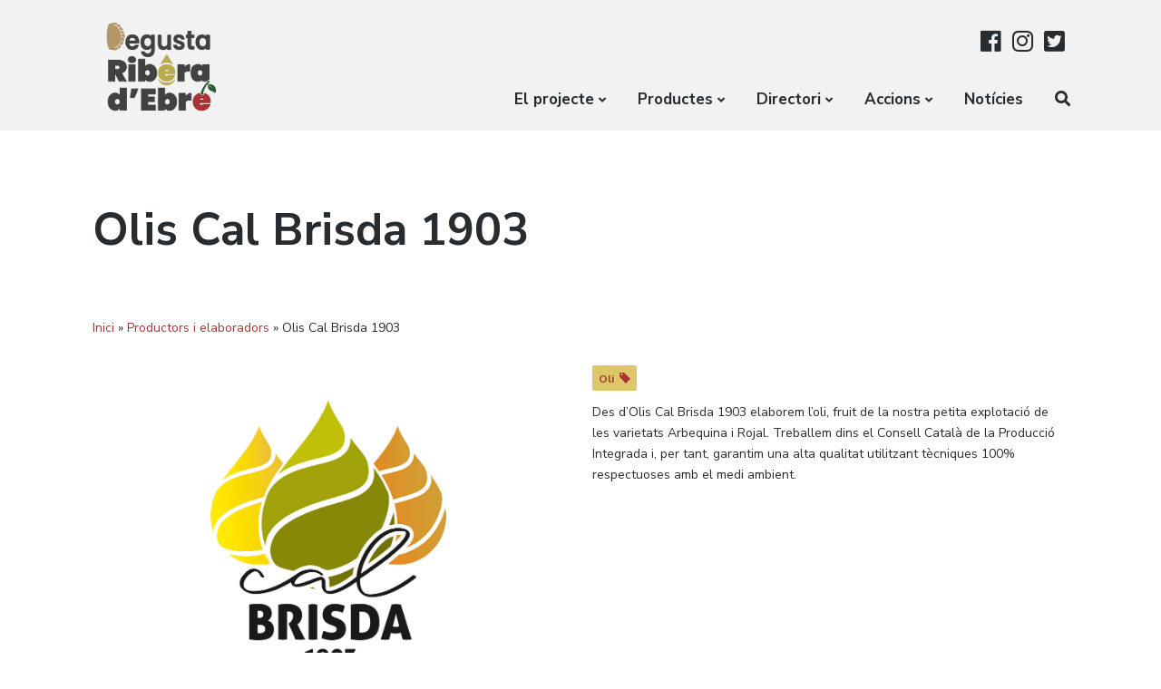

--- FILE ---
content_type: text/html; charset=UTF-8
request_url: https://degusta.riberaebre.org/directori/olis-cal-brisda-1903/
body_size: 13612
content:
<!DOCTYPE html>
<html lang="ca" class="no-js">

<head>
    <meta charset="UTF-8">
    <meta name="viewport" content="width=device-width, initial-scale=1">
    <link rel="profile" href="http://gmpg.org/xfn/11">
    <link rel="pingback" href="https://degusta.riberaebre.org/xmlrpc.php">
	<!-- Global site tag (gtag.js) - Google Analytics -->
	<script async src="https://www.googletagmanager.com/gtag/js?id=G-DXLM8R3R29"></script>
	<script>
 		window.dataLayer = window.dataLayer || [];
  		function gtag(){dataLayer.push(arguments);}
  		gtag('js', new Date());

  		gtag('config', 'G-DXLM8R3R29');
	</script>
    <title>Olis Cal Brisda 1903 &#8211; Degusta Ribera d&#039;Ebre</title>
<script>window.koko_analytics = {"tracker_url":"https:\/\/degusta.riberaebre.org\/koko-analytics-collect.php","post_id":1188,"use_cookie":1,"cookie_path":"\/","honor_dnt":true};</script><meta name='robots' content='max-image-preview:large' />
<script>document.documentElement.className = document.documentElement.className.replace("no-js","js");</script>
<link rel='dns-prefetch' href='//api.tiles.mapbox.com' />
<link rel='dns-prefetch' href='//api.mapbox.com' />
<link rel='dns-prefetch' href='//fonts.googleapis.com' />
<link rel='dns-prefetch' href='//s.w.org' />
<link rel="alternate" type="application/rss+xml" title="Degusta Ribera d&#039;Ebre &raquo; canal d&#039;informació" href="https://degusta.riberaebre.org/feed/" />
<link rel="alternate" type="application/rss+xml" title="Degusta Ribera d&#039;Ebre &raquo; Canal dels comentaris" href="https://degusta.riberaebre.org/comments/feed/" />
		<script type="text/javascript">
			window._wpemojiSettings = {"baseUrl":"https:\/\/s.w.org\/images\/core\/emoji\/13.0.1\/72x72\/","ext":".png","svgUrl":"https:\/\/s.w.org\/images\/core\/emoji\/13.0.1\/svg\/","svgExt":".svg","source":{"concatemoji":"https:\/\/degusta.riberaebre.org\/wp-includes\/js\/wp-emoji-release.min.js?ver=5.7.14"}};
			!function(e,a,t){var n,r,o,i=a.createElement("canvas"),p=i.getContext&&i.getContext("2d");function s(e,t){var a=String.fromCharCode;p.clearRect(0,0,i.width,i.height),p.fillText(a.apply(this,e),0,0);e=i.toDataURL();return p.clearRect(0,0,i.width,i.height),p.fillText(a.apply(this,t),0,0),e===i.toDataURL()}function c(e){var t=a.createElement("script");t.src=e,t.defer=t.type="text/javascript",a.getElementsByTagName("head")[0].appendChild(t)}for(o=Array("flag","emoji"),t.supports={everything:!0,everythingExceptFlag:!0},r=0;r<o.length;r++)t.supports[o[r]]=function(e){if(!p||!p.fillText)return!1;switch(p.textBaseline="top",p.font="600 32px Arial",e){case"flag":return s([127987,65039,8205,9895,65039],[127987,65039,8203,9895,65039])?!1:!s([55356,56826,55356,56819],[55356,56826,8203,55356,56819])&&!s([55356,57332,56128,56423,56128,56418,56128,56421,56128,56430,56128,56423,56128,56447],[55356,57332,8203,56128,56423,8203,56128,56418,8203,56128,56421,8203,56128,56430,8203,56128,56423,8203,56128,56447]);case"emoji":return!s([55357,56424,8205,55356,57212],[55357,56424,8203,55356,57212])}return!1}(o[r]),t.supports.everything=t.supports.everything&&t.supports[o[r]],"flag"!==o[r]&&(t.supports.everythingExceptFlag=t.supports.everythingExceptFlag&&t.supports[o[r]]);t.supports.everythingExceptFlag=t.supports.everythingExceptFlag&&!t.supports.flag,t.DOMReady=!1,t.readyCallback=function(){t.DOMReady=!0},t.supports.everything||(n=function(){t.readyCallback()},a.addEventListener?(a.addEventListener("DOMContentLoaded",n,!1),e.addEventListener("load",n,!1)):(e.attachEvent("onload",n),a.attachEvent("onreadystatechange",function(){"complete"===a.readyState&&t.readyCallback()})),(n=t.source||{}).concatemoji?c(n.concatemoji):n.wpemoji&&n.twemoji&&(c(n.twemoji),c(n.wpemoji)))}(window,document,window._wpemojiSettings);
		</script>
		<style type="text/css">
img.wp-smiley,
img.emoji {
	display: inline !important;
	border: none !important;
	box-shadow: none !important;
	height: 1em !important;
	width: 1em !important;
	margin: 0 .07em !important;
	vertical-align: -0.1em !important;
	background: none !important;
	padding: 0 !important;
}
</style>
	<link rel='stylesheet' id='pt-cv-public-style-css'  href='https://degusta.riberaebre.org/wp-content/plugins/content-views-query-and-display-post-page/public/assets/css/cv.css?ver=2.4.0.1' type='text/css' media='all' />
<link rel='stylesheet' id='wp-block-library-css'  href='https://degusta.riberaebre.org/wp-includes/css/dist/block-library/style.min.css?ver=5.7.14' type='text/css' media='all' />
<link rel='stylesheet' id='w2dc_listings_slider-css'  href='https://degusta.riberaebre.org/wp-content/plugins/w2dc/resources/css/bxslider/jquery.bxslider.css?ver=2.7.4' type='text/css' media='all' />
<link rel='stylesheet' id='w2dc_bootstrap-css'  href='https://degusta.riberaebre.org/wp-content/plugins/w2dc/resources/css/bootstrap.css?ver=2.7.4' type='text/css' media='all' />
<link rel='stylesheet' id='w2dc_font_awesome-css'  href='https://degusta.riberaebre.org/wp-content/plugins/w2dc/resources/css/font-awesome.css?ver=2.7.4' type='text/css' media='all' />
<link rel='stylesheet' id='w2dc_frontend-css'  href='https://degusta.riberaebre.org/wp-content/plugins/w2dc/resources/css/frontend.css?ver=2.7.4' type='text/css' media='all' />
<link rel='stylesheet' id='w2dc-dynamic-css-css'  href='https://degusta.riberaebre.org/wp-content/uploads/w2dc-plugin.css?ver=1768880560' type='text/css' media='all' />
<link rel='stylesheet' id='w2dc-jquery-ui-style-css'  href='https://degusta.riberaebre.org/wp-content/plugins/w2dc/resources/css/jquery-ui/themes/smoothness/jquery-ui.css?ver=5.7.14' type='text/css' media='all' />
<link rel='stylesheet' id='w2dc_mapbox_gl-css'  href='https://api.tiles.mapbox.com/mapbox-gl-js/v1.12.0/mapbox-gl.css?ver=5.7.14' type='text/css' media='all' />
<link rel='stylesheet' id='w2dc_mapbox_draw-css'  href='https://api.mapbox.com/mapbox-gl-js/plugins/mapbox-gl-draw/v1.0.9/mapbox-gl-draw.css?ver=5.7.14' type='text/css' media='all' />
<link rel='stylesheet' id='w2dc_mapbox_directions-css'  href='https://api.mapbox.com/mapbox-gl-js/plugins/mapbox-gl-directions/v4.0.0/mapbox-gl-directions.css?ver=5.7.14' type='text/css' media='all' />
<link rel='stylesheet' id='w2dc_media_styles-css'  href='https://degusta.riberaebre.org/wp-content/plugins/w2dc/resources/lightbox/css/lightbox.min.css?ver=2.7.4' type='text/css' media='all' />
<link rel='stylesheet' id='wpfront-scroll-top-css'  href='https://degusta.riberaebre.org/wp-content/plugins/wpfront-scroll-top/css/wpfront-scroll-top.min.css?ver=2.0.4.04013' type='text/css' media='all' />
<link rel='stylesheet' id='parent-style-css'  href='https://degusta.riberaebre.org/wp-content/themes/atomic-blocks/style.css?ver=5.7.14' type='text/css' media='all' />
<link rel='stylesheet' id='child-style-css'  href='https://degusta.riberaebre.org/wp-content/themes/atomic-child/style.css?ver=5.7.14' type='text/css' media='all' />
<link rel='stylesheet' id='atomic-blocks-style-css'  href='https://degusta.riberaebre.org/wp-content/themes/atomic-child/style.css?ver=5.7.14' type='text/css' media='all' />
<style id='atomic-blocks-style-inline-css' type='text/css'>


	button,
	input[type='button'],
	input[type='submit'],
	.button,
	.page-numbers.current,
	.page-numbers:hover,
	#page #infinite-handle button,
	#page #infinite-handle button:hover,
	.comment-navigation a,
	.su-button,
	.mobile-navigation,
	.toggle-active {
	      background-color: #dbc153;
	}

	.entry-content p a,
	.entry-content p a:hover,
	.header-text a,
	.header-text a:hover,
	.entry-content .meta-list a,
	.post-navigation a:hover .post-title,
	.entry-header .entry-title a:hover,
	#page .more-link:hover,
	.site-footer a,
	.main-navigation a:hover,
	.main-navigation ul li.current-menu-item a,
	.main-navigation ul li.current-page-item a {
		color: #dbc153;
	}

	.entry-header .entry-title a:hover {
		box-shadow: inset 0 -4px 0 #dbc153;
	}

	.entry-content p a,
	.header-text a {
		box-shadow: inset 0 -1px 0 #dbc153;
	}

	.entry-content p a:hover,
	.header-text a:hover {
		box-shadow: inset 0 -2px 0 #dbc153;
	}

	@media (min-width: 1000px) {
		#primary {
			width: 73%;
		}
	}

	@media (min-width: 1000px) {
		.entry-header .entry-title {
			font-size: 50px;
		}
	}

	h1, h2, h3, h4, h5, h6, body, button,
	input[type='button'],
	input[type='reset'],
	input[type='submit'],
	.button,
	#page #infinite-handle button {
		font-family: 'Nunito Sans', 'Helvetica Neue', Helvetica, Arial, sans-serif;;
	}

	
</style>
<link rel='stylesheet' id='atomic-blocks-fonts-css'  href='//fonts.googleapis.com/css?display=swap&#038;family=Muli%3A700%7CNunito+Sans%3A400%2C400i%2C600%2C700&#038;subset=latin%2Clatin-ext' type='text/css' media='all' />
<link rel='stylesheet' id='font-awesome-css'  href='https://degusta.riberaebre.org/wp-content/themes/atomic-blocks/inc/fontawesome/css/fontawesome-all.css?ver=5.0.12' type='text/css' media='screen' />
<link rel='stylesheet' id='atomic-blocks-shared-styles-css'  href='https://degusta.riberaebre.org/wp-content/themes/atomic-blocks/common.css?ver=1.0' type='text/css' media='screen' />
<style id='atomic-blocks-shared-styles-inline-css' type='text/css'>
#editor .edit-post-visual-editor textarea.editor-post-title__input { font-size: 50px; }
		#editor .editor-rich-text__tinymce a {
			box-shadow: inset 0 -1px 0 #dbc153;
			color: #dbc153;
		}
		#editor .editor-rich-text__tinymce a:hover,
		.ab-block-post-grid h2 a:hover,
		.ab-block-post-grid .ab-block-post-grid-link:hover {
			color: #dbc153;
			box-shadow: inset 0 -2px 0 #dbc153;
		}
		.wp-block:not([data-align="full"]):not([data-align="wide"]) { max-width: 73%; }
</style>
<style id='ghostkit-typography-inline-css' type='text/css'>
 
</style>
<!--n2css--><script type='text/javascript' src='https://degusta.riberaebre.org/wp-includes/js/jquery/jquery.min.js?ver=3.5.1' id='jquery-core-js'></script>
<script type='text/javascript' src='https://degusta.riberaebre.org/wp-includes/js/jquery/jquery-migrate.min.js?ver=3.3.2' id='jquery-migrate-js'></script>
<script type='text/javascript' src='https://degusta.riberaebre.org/wp-includes/js/jquery/ui/core.min.js?ver=1.12.1' id='jquery-ui-core-js'></script>
<script type='text/javascript' src='https://degusta.riberaebre.org/wp-includes/js/jquery/ui/datepicker.min.js?ver=1.12.1' id='jquery-ui-datepicker-js'></script>
<script type='text/javascript' id='jquery-ui-datepicker-js-after'>
jQuery(document).ready(function(jQuery){jQuery.datepicker.setDefaults({"closeText":"Tanca","currentText":"Avui","monthNames":["gener","febrer","mar\u00e7","abril","maig","juny","juliol","agost","setembre","octubre","novembre","desembre"],"monthNamesShort":["gen.","febr.","mar\u00e7","abr.","maig","juny","jul.","ag.","set.","oct.","nov.","des."],"nextText":"Seg\u00fcent","prevText":"Anterior","dayNames":["Diumenge","Dilluns","Dimarts","Dimecres","Dijous","Divendres","Dissabte"],"dayNamesShort":["Dg","Dl","Dt","Dc","Dj","Dv","Ds"],"dayNamesMin":["Dg","Dl","Dt","Dc","Dj","Dv","Ds"],"dateFormat":"MM d yy","firstDay":1,"isRTL":false});});
</script>
<script type='text/javascript' src='https://degusta.riberaebre.org/wp-content/plugins/w2dc/resources/js/i18n/datepicker-ca.js?ver=5.7.14' id='datepicker-i18n-js'></script>
<script type='text/javascript' src='https://api.tiles.mapbox.com/mapbox-gl-js/v1.12.0/mapbox-gl.js?ver=5.7.14' id='w2dc_mapbox_gl-js'></script>
<script type='text/javascript' src='https://api.mapbox.com/mapbox-gl-js/plugins/mapbox-gl-draw/v1.0.9/mapbox-gl-draw.js?ver=5.7.14' id='w2dc_mapbox_draw-js'></script>
<script type='text/javascript' src='https://api.mapbox.com/mapbox-gl-js/plugins/mapbox-gl-language/v0.10.1/mapbox-gl-language.js?ver=5.7.14' id='w2dc_mapbox_language-js'></script>
<link rel="https://api.w.org/" href="https://degusta.riberaebre.org/wp-json/" /><link rel="EditURI" type="application/rsd+xml" title="RSD" href="https://degusta.riberaebre.org/xmlrpc.php?rsd" />
<link rel="wlwmanifest" type="application/wlwmanifest+xml" href="https://degusta.riberaebre.org/wp-includes/wlwmanifest.xml" /> 
<meta name="generator" content="WordPress 5.7.14" />
<link rel="canonical" href="https://degusta.riberaebre.org/directori/olis-cal-brisda-1903/" />
<link rel='shortlink' href='https://degusta.riberaebre.org/?p=1188' />
		<!-- Custom Logo: hide header text -->
		<style id="custom-logo-css" type="text/css">
			.titles-wrap {
				position: absolute;
				clip: rect(1px, 1px, 1px, 1px);
			}
		</style>
		<link rel="alternate" type="application/json+oembed" href="https://degusta.riberaebre.org/wp-json/oembed/1.0/embed?url=https%3A%2F%2Fdegusta.riberaebre.org%2Fdirectori%2Folis-cal-brisda-1903%2F" />
<link rel="alternate" type="text/xml+oembed" href="https://degusta.riberaebre.org/wp-json/oembed/1.0/embed?url=https%3A%2F%2Fdegusta.riberaebre.org%2Fdirectori%2Folis-cal-brisda-1903%2F&#038;format=xml" />

<script>
var w2dc_controller_args_array = {};
var w2dc_map_markers_attrs_array = [];
var w2dc_map_markers_attrs = (function(map_id, markers_array, enable_radius_circle, enable_clusters, show_summary_button, show_readmore_button, draw_panel, map_style, enable_full_screen, enable_wheel_zoom, enable_dragging_touchscreens, center_map_onclick, show_directions, map_attrs) {
		this.map_id = map_id;
		this.markers_array = markers_array;
		this.enable_radius_circle = enable_radius_circle;
		this.enable_clusters = enable_clusters;
		this.show_summary_button = show_summary_button;
		this.show_readmore_button = show_readmore_button;
		this.draw_panel = draw_panel;
		this.map_style = map_style;
		this.enable_full_screen = enable_full_screen;
		this.enable_wheel_zoom = enable_wheel_zoom;
		this.enable_dragging_touchscreens = enable_dragging_touchscreens;
		this.center_map_onclick = center_map_onclick;
		this.show_directions = show_directions;
		this.map_attrs = map_attrs;
		});
var w2dc_js_objects = {"ajaxurl":"https:\/\/degusta.riberaebre.org\/wp-admin\/admin-ajax.php","search_map_button_text":"Cerca al mapa","in_favourites_icon":"w2dc-glyphicon-heart","not_in_favourites_icon":"w2dc-glyphicon-heart-empty","in_favourites_msg":"Afegir Punt de llibre","not_in_favourites_msg":"Elimina el marcador","ajax_load":1,"ajax_initial_load":0,"is_rtl":false,"leave_comment":"Deixa un comentari","leave_reply":"Deixa una resposta a","cancel_reply":"Cancel\u00b7la la resposta","more":"M\u00e9s","less":"Menys","send_button_text":"Enviar missatge","send_button_sending":"S'est\u00e0 enviant ...","recaptcha_public_key":"","lang":"","is_maps_used":1,"desktop_screen_width":992,"mobile_screen_width":768,"fields_in_categories":[],"is_admin":0,"prediction_note":"cerca a prop","listing_tabs_order":[],"cancel_button":"Cancel \u00b7 lar"};
var w2dc_maps_objects = {"notinclude_maps_api":0,"google_api_key":"AIzaSyAApMyz24SV-nv0G5Gv6_YoYFHKMHB0TTU","mapbox_api_key":"pk.eyJ1IjoiZ3VpdGFjbSIsImEiOiJja21uN280a2wwbjA3Mndsd3lsYmE2bnpsIn0.QDsJM8LF7gkfS52ZW2WdDw","map_markers_type":"icons","default_marker_color":"#a83438","default_marker_icon":"w2dc-fa-comment-o","global_map_icons_path":"https:\/\/degusta.riberaebre.org\/wp-content\/plugins\/w2dc\/resources\/images\/map_icons\/","marker_image_width":48,"marker_image_height":48,"marker_image_anchor_x":24,"marker_image_anchor_y":48,"infowindow_width":200,"infowindow_offset":-30,"infowindow_logo_width":200,"draw_area_button":"\u00c0rea de dibuix","edit_area_button":"\u00c0rea d'edici\u00f3","apply_area_button":"Aplicar \u00e0rea","reload_map_button":"Actualitza el mapa","enable_my_location_button":0,"my_location_button":"La meva ubicaci\u00f3","my_location_button_error":"El servei de geolocalitzaci\u00f3 no funciona al vostre dispositiu.","map_style":"mapbox:\/\/styles\/mapbox\/streets-v10","address_autocomplete":1,"address_autocomplete_code":"ES","mapbox_directions_placeholder_origin":"Trieu un lloc de partida","mapbox_directions_placeholder_destination":"Trieu la destinaci\u00f3","mapbox_directions_profile_driving_traffic":"Tr\u00e0nsit","mapbox_directions_profile_driving":"Conduir","mapbox_directions_profile_walking":"Caminant","mapbox_directions_profile_cycling":"Ciclisme","default_latitude":34,"default_longitude":0};
</script>
<link rel="icon" href="https://degusta.riberaebre.org/wp-content/uploads/cropped-simbol-Degusta-XARXES-32x32.jpg" sizes="32x32" />
<link rel="icon" href="https://degusta.riberaebre.org/wp-content/uploads/cropped-simbol-Degusta-XARXES-192x192.jpg" sizes="192x192" />
<link rel="apple-touch-icon" href="https://degusta.riberaebre.org/wp-content/uploads/cropped-simbol-Degusta-XARXES-180x180.jpg" />
<meta name="msapplication-TileImage" content="https://degusta.riberaebre.org/wp-content/uploads/cropped-simbol-Degusta-XARXES-270x270.jpg" />
		<style type="text/css" id="wp-custom-css">
			.address-info {
	margin-top: 1em !important;
	margin-bottom: 1em !important;
}

.address-info::before {
	display: inline-block;
    font-style: normal;
    font-variant: normal;
    text-rendering: auto;
    -webkit-font-smoothing: antialiased;
	margin-right: 0.25em;
	font-family: "dashicons"; font-weight: 400; content: "\f102";
}

.wpbdp-field-category, .wpbdp-field-tags {
	background-color: #eae6d5;
	padding: 0.5em;
	border-radius: 3px;
}

.main-navigation .sub-menu {
	background-color: #f2f2f2;
}

.sub-menu a {
	color: #333 !important;
}

/* Directori */
.w2dc-search-overlay {
	background-image: none;
	background-color: #f2f2f2;
}

.w2dc-content .w2dc-btn {
	border: none;
}

.w2dc-content .w2dc-category-label {
    color: #666;
    border: none;
}

.w2dc-category-label .w2dc-glyphicon-tag:before {
	content: "";
}

.w2dc-content .w2dc-tag-label {
    color: #a83337;
    border: 0;
		background-color: #dec767;
}
.w2dc-listings-block .w2dc-listing {
	border: 0;
}

#primary {
	width: 100%;
}		</style>
		</head>

<body class="w2dc_listing-template-default single single-w2dc_listing postid-1188 wp-custom-logo w2dc-body w2dc-directory-1 featured-image-wide">

    <header id="masthead" class="site-header">
        <div class="search-drawer" aria-expanded="false" role="region">
            <div class="container">
                <div class="drawer-search">
                    <div class="big-search">
                        
<form role="search" method="get" class="searchform" action="https://degusta.riberaebre.org/">
	<div>
		<label class="screen-reader-text">Search for:</label>

		<input type="text" value="" name="s" class="search-input" placeholder="Search here..." />

		<button class="searchsubmit" type="submit">
			<i class="fa fa-search"></i> <span>Search</span>
		</button>
	</div>
</form>
                    </div>
                </div>
            </div><!-- .container -->
        </div><!-- .drawer -->

        <div class="top-navigation">

            
<div class="mobile-navigation">
	<button class="menu-toggle button-toggle">
		<span>
			<i class="fa fa-bars"></i>
			Menu		</span>
		<span>
			<i class="fa fa-times"></i>
			Close		</span>
	</button><!-- .overlay-toggle -->
</div>

<div class="drawer-wrap">
	<div class="drawer drawer-menu-explore">
		<nav id="drawer-navigation" class="drawer-navigation">
			<div class="menu-principal-container"><ul id="menu-principal" class="menu"><li id="menu-item-1547" class="menu-item menu-item-type-custom menu-item-object-custom menu-item-has-children menu-item-1547"><a href="https://degusta.riberaebre.org/projecte-2/">El projecte</a>
<ul class="sub-menu">
	<li id="menu-item-2245" class="menu-item menu-item-type-post_type menu-item-object-page menu-item-2245"><a href="https://degusta.riberaebre.org/projecte-2/">Projecte</a></li>
	<li id="menu-item-2246" class="menu-item menu-item-type-post_type menu-item-object-page menu-item-2246"><a href="https://degusta.riberaebre.org/activitats-2/">Activitats</a></li>
	<li id="menu-item-2247" class="menu-item menu-item-type-post_type menu-item-object-page menu-item-2247"><a href="https://degusta.riberaebre.org/participa/">Participa</a></li>
</ul>
</li>
<li id="menu-item-2423" class="menu-item menu-item-type-post_type menu-item-object-page menu-item-has-children menu-item-2423"><a href="https://degusta.riberaebre.org/productes-de-la-ribera/">Productes</a>
<ul class="sub-menu">
	<li id="menu-item-2424" class="menu-item menu-item-type-post_type menu-item-object-page menu-item-2424"><a href="https://degusta.riberaebre.org/productes-de-la-ribera/">Agroalimentaris</a></li>
	<li id="menu-item-2425" class="menu-item menu-item-type-post_type menu-item-object-page menu-item-2425"><a href="https://degusta.riberaebre.org/activitats-turistiques/">Turístics</a></li>
</ul>
</li>
<li id="menu-item-1546" class="menu-item menu-item-type-custom menu-item-object-custom menu-item-has-children menu-item-1546"><a href="https://degusta.riberaebre.org/directori/">Directori</a>
<ul class="sub-menu">
	<li id="menu-item-2384" class="menu-item menu-item-type-post_type menu-item-object-page menu-item-2384"><a href="https://degusta.riberaebre.org/cercador-de-productors-i-elaboradors/">Cercador de productors i elaboradors</a></li>
	<li id="menu-item-2387" class="menu-item menu-item-type-post_type menu-item-object-page menu-item-2387"><a href="https://degusta.riberaebre.org/cercador-de-punts-de-venda/">Cercador de punts de venda</a></li>
	<li id="menu-item-2586" class="menu-item menu-item-type-post_type menu-item-object-page menu-item-2586"><a href="https://degusta.riberaebre.org/cercador-de-restaurants/">Cercador de restaurants</a></li>
</ul>
</li>
<li id="menu-item-303" class="menu-item menu-item-type-custom menu-item-object-custom menu-item-has-children menu-item-303"><a href="#">Accions</a>
<ul class="sub-menu">
	<li id="menu-item-3016" class="menu-item menu-item-type-post_type menu-item-object-page menu-item-3016"><a href="https://degusta.riberaebre.org/lots-de-nadal-2025/">Lots de Nadal 2025</a></li>
	<li id="menu-item-2825" class="menu-item menu-item-type-post_type menu-item-object-page menu-item-2825"><a href="https://degusta.riberaebre.org/visita-bones-practiques-2024/">Visita per conèixer un territori amb bones pràctiques 2024</a></li>
	<li id="menu-item-330" class="menu-item menu-item-type-post_type menu-item-object-page menu-item-330"><a href="https://degusta.riberaebre.org/orgull-ribera-debre/">Orgull Ribera d’Ebre</a></li>
</ul>
</li>
<li id="menu-item-293" class="menu-item menu-item-type-post_type menu-item-object-page menu-item-293"><a href="https://degusta.riberaebre.org/noticies/">Notícies</a></li>
<li class="menu-item menu-item-search search-toggle"><i class="fa fa-search"></i><i class="fas fa-times"></i></li></ul></div>		</nav><!-- #site-navigation -->

		
<form role="search" method="get" class="searchform" action="https://degusta.riberaebre.org/">
	<div>
		<label class="screen-reader-text">Search for:</label>

		<input type="text" value="" name="s" class="search-input" placeholder="Search here..." />

		<button class="searchsubmit" type="submit">
			<i class="fa fa-search"></i> <span>Search</span>
		</button>
	</div>
</form>
	</div><!-- .drawer -->
</div>
            <div class="container">
                <div class="site-identity clear">
                    <!-- Site title and logo -->
                    	<div class="site-title-wrap" itemscope itemtype="http://schema.org/Organization">
		<!-- Use the Site Logo feature, if supported -->
		<a href="https://degusta.riberaebre.org/" class="custom-logo-link" rel="home"><img width="144" height="144" src="https://degusta.riberaebre.org/wp-content/uploads/cropped-logo-degusta-xic.png" class="custom-logo" alt="Degusta Ribera d&#039;Ebre" /></a>
		<div class="titles-wrap ">
							<p class="site-title"><a href="https://degusta.riberaebre.org/" rel="home">Degusta Ribera d&#039;Ebre</a></p>
 			
					</div>
	</div><!-- .site-title-wrap -->

                    <div class="top-navigation-right">
                        <nav class="social-navigation">
                            <div class="menu-xxss-container">
                                <ul id="menu-xxss" class="menu">
                                    <li id="menu-item-231"
                                        class="menu-item menu-item-type-custom menu-item-object-custom menu-item-231"><a
                                            href="https://www.facebook.com/riberaebreviva/" target="blank">Facebook</a></li>
									<li id="menu-item-232"
                                        class="menu-item menu-item-type-custom menu-item-object-custom menu-item-232"><a
                                            href="https://www.instagram.com/riberaebreviva/" target="blank">Instagram</a></li>
                                    <li id="menu-item-232"
                                        class="menu-item menu-item-type-custom menu-item-object-custom menu-item-233"><a
                                            href="https://www.twitter.com/RiberadEbreViva" target="blank">Twitter</a></li>
                                </ul>
                            </div>
                        </nav><!-- .social-navigation -->
                        <!-- Main navigation -->
                        <nav id="site-navigation" class="main-navigation">
                            <div class="menu-principal-container"><ul id="menu-principal-1" class="menu"><li class="menu-item menu-item-type-custom menu-item-object-custom menu-item-has-children menu-item-1547"><a href="https://degusta.riberaebre.org/projecte-2/">El projecte</a>
<ul class="sub-menu">
	<li class="menu-item menu-item-type-post_type menu-item-object-page menu-item-2245"><a href="https://degusta.riberaebre.org/projecte-2/">Projecte</a></li>
	<li class="menu-item menu-item-type-post_type menu-item-object-page menu-item-2246"><a href="https://degusta.riberaebre.org/activitats-2/">Activitats</a></li>
	<li class="menu-item menu-item-type-post_type menu-item-object-page menu-item-2247"><a href="https://degusta.riberaebre.org/participa/">Participa</a></li>
</ul>
</li>
<li class="menu-item menu-item-type-post_type menu-item-object-page menu-item-has-children menu-item-2423"><a href="https://degusta.riberaebre.org/productes-de-la-ribera/">Productes</a>
<ul class="sub-menu">
	<li class="menu-item menu-item-type-post_type menu-item-object-page menu-item-2424"><a href="https://degusta.riberaebre.org/productes-de-la-ribera/">Agroalimentaris</a></li>
	<li class="menu-item menu-item-type-post_type menu-item-object-page menu-item-2425"><a href="https://degusta.riberaebre.org/activitats-turistiques/">Turístics</a></li>
</ul>
</li>
<li class="menu-item menu-item-type-custom menu-item-object-custom menu-item-has-children menu-item-1546"><a href="https://degusta.riberaebre.org/directori/">Directori</a>
<ul class="sub-menu">
	<li class="menu-item menu-item-type-post_type menu-item-object-page menu-item-2384"><a href="https://degusta.riberaebre.org/cercador-de-productors-i-elaboradors/">Cercador de productors i elaboradors</a></li>
	<li class="menu-item menu-item-type-post_type menu-item-object-page menu-item-2387"><a href="https://degusta.riberaebre.org/cercador-de-punts-de-venda/">Cercador de punts de venda</a></li>
	<li class="menu-item menu-item-type-post_type menu-item-object-page menu-item-2586"><a href="https://degusta.riberaebre.org/cercador-de-restaurants/">Cercador de restaurants</a></li>
</ul>
</li>
<li class="menu-item menu-item-type-custom menu-item-object-custom menu-item-has-children menu-item-303"><a href="#">Accions</a>
<ul class="sub-menu">
	<li class="menu-item menu-item-type-post_type menu-item-object-page menu-item-3016"><a href="https://degusta.riberaebre.org/lots-de-nadal-2025/">Lots de Nadal 2025</a></li>
	<li class="menu-item menu-item-type-post_type menu-item-object-page menu-item-2825"><a href="https://degusta.riberaebre.org/visita-bones-practiques-2024/">Visita per conèixer un territori amb bones pràctiques 2024</a></li>
	<li class="menu-item menu-item-type-post_type menu-item-object-page menu-item-330"><a href="https://degusta.riberaebre.org/orgull-ribera-debre/">Orgull Ribera d’Ebre</a></li>
</ul>
</li>
<li class="menu-item menu-item-type-post_type menu-item-object-page menu-item-293"><a href="https://degusta.riberaebre.org/noticies/">Notícies</a></li>
<li class="menu-item menu-item-search search-toggle"><i class="fa fa-search"></i><i class="fas fa-times"></i></li></ul></div>                        </nav><!-- .main-navigation -->

                    </div><!-- .top-navigation-right -->
                </div><!-- .site-identity-->
            </div><!-- .container -->
        </div><!-- .top-navigation -->

        <!-- Get the archive page titles -->
            </header><!-- .site-header -->

    <div id="page" class="hfeed site container">
        <div id="content" class="site-content">
	<div id="primary" class="content-area">
		<main id="main" class="site-main">

			
<article id="post-1188" class="post-1188 w2dc_listing type-w2dc_listing status-publish hentry w2dc-category-productors-i-elaboradors w2dc-location-la-torre-de-lespanyol w2dc-tag-oli post without-featured-image">

	<div class="post-content">
		<header class="entry-header">
			<h2 class="entry-title">
				Olis Cal Brisda 1903			</h2>
		</header>

		
		<div class="entry-content">

					<div class="w2dc-content w2dc-listing-single">
			
														
				<div id="olis-cal-brisda-1903" itemscope itemtype="http://schema.org/LocalBusiness">
					<meta itemprop="priceRange" content="$$$" />
															<div class="w2dc-content w2dc-directory-frontpanel">
							</div>				
										<header class="w2dc-listing-header">
																																				
						<ol class="w2dc-breadcrumbs" itemscope itemtype="http://schema.org/BreadcrumbList"><li itemprop="itemListElement" itemscope="" itemtype="http://schema.org/ListItem"><a href="https://degusta.riberaebre.org/directori/" itemprop="item" ><span itemprop="name">Inici</span><meta itemprop="position" content="1" /></a></li> » <li itemprop="itemListElement" itemscope="" itemtype="http://schema.org/ListItem"><a href="https://degusta.riberaebre.org/directori/productors-categoria/productors-i-elaboradors/" itemprop="item" title="Veure tots els llistats deProductors i elaboradors"><span itemprop="name">Productors i elaboradors</span><meta itemprop="position" content="2" /></a></li> » <li>Olis Cal Brisda 1903</li></ol>					</header>
					
					<article id="post-1188" class="w2dc-listing">
												<div class="w2dc-listing-logo-wrap w2dc-single-listing-logo-wrap" id="images">
														<meta itemprop="image" content="https://degusta.riberaebre.org/wp-content/uploads/Cal-Brisda-1.jpg" />
							
									<style type="text/css">
						#w2dc-slider-wrapper-5778 .slide img {
								object-fit: contain;
			}
		</style>
				<div class="w2dc-content w2dc-slider-wrapper" id="w2dc-slider-wrapper-5778" style="max-width: 531px; ">
			<div class="w2dc-slider" id="w2dc-slider-5778">
								<div class="slide"><a href="https://degusta.riberaebre.org/wp-content/uploads/Cal-Brisda-1.jpg" data-w2dc_lightbox="listing_images" title=""><img src="https://degusta.riberaebre.org/wp-content/uploads/Cal-Brisda-1.jpg" alt="" title="" /></a></div>
							</div>
					</div>
						</div>
						
						<div class="w2dc-single-listing-text-content-wrap">
													
												
							<div class="w2dc-field w2dc-field-output-block w2dc-field-output-block-tags w2dc-field-output-block-5">
		<span class="w2dc-field-content">
					<a href="https://degusta.riberaebre.org/directori/productors-etiqueta/oli/" rel="tag"><span class="w2dc-label w2dc-label-primary w2dc-tag-label">Oli&nbsp;&nbsp;<span class="w2dc-glyphicon w2dc-glyphicon-tag"></span></span></a>
			</span>
</div>
<div class="w2dc-field w2dc-field-output-block w2dc-field-output-block-content w2dc-field-output-block-3">
		<div class="w2dc-field-content w2dc-field-description" itemprop="description">
		<p>Des d’Olis Cal Brisda 1903 elaborem l’oli, fruit de la nostra petita explotació de les varietats Arbequina i Rojal. Treballem dins el Consell Català de la Producció Integrada i, per tant, garantim una alta qualitat utilitzant tècniques 100% respectuoses amb el medi ambient.</p>
	</div>
</div>
<div class="w2dc-fields-group w2dc-fields-group-1" id="w2dc-fields-group-1">
		<div class="w2dc-fields-group-caption">Informació de contacte</div>
											<div class="w2dc-field w2dc-field-output-block w2dc-field-output-block-address w2dc-field-output-block-2">
		<span class="w2dc-field-caption w2dc-field-caption-short">
				<span class="w2dc-field-icon w2dc-fa w2dc-fa-lg w2dc-fa-map-marker"></span>
					</span>
		<span class="w2dc-field-content w2dc-field-addresses">
			<address class="w2dc-location" itemprop="address" itemscope itemtype="http://schema.org/PostalAddress">
			<span class="w2dc-show-on-map" data-location-id="546">			<span itemprop="streetAddress">C/ Era, 54</span>, <span itemprop="addressLocality">La Torre de l'Espanyol</span>			</span>		</address>
		</span>
</div>
												<div class="w2dc-field w2dc-field-output-block w2dc-field-output-block-phone w2dc-field-output-block-6">
		<span class="w2dc-field-caption w2dc-field-caption-short w2dc-field-phone-caption">
				<span class="w2dc-field-icon w2dc-fa w2dc-fa-lg w2dc-fa-phone"></span>
					</span>
		<span class="w2dc-field-content w2dc-field-phone-content">
				<meta itemprop="telephone" content="656488695" />
		<a href="tel:656488695">&#54;&#53;&#54;&#52;8&#56;6&#57;&#53;</a>
			</span>
</div>
												<div class="w2dc-field w2dc-field-output-block w2dc-field-output-block-email w2dc-field-output-block-8">
	<meta itemprop="email" content="&#105;n&#102;o&#64;&#99;al&#98;&#114;&#105;&#115;d&#97;&#46;c&#111;m" />
		<span class="w2dc-field-caption w2dc-field-caption-short">
				<span class="w2dc-field-icon w2dc-fa w2dc-fa-lg w2dc-fa-envelope-o"></span>
					</span>
		<span class="w2dc-field-content">
		<a href="mailto:in&#102;o&#64;&#99;&#97;l&#98;ri&#115;&#100;&#97;.&#99;&#111;m">&#105;&#110;&#102;o&#64;ca&#108;br&#105;&#115;&#100;a&#46;&#99;om</a>
	</span>
</div>
												<div class="w2dc-field w2dc-field-output-block w2dc-field-output-block-website w2dc-field-output-block-7">
		<span class="w2dc-field-caption w2dc-field-caption-short">
				<span class="w2dc-field-icon w2dc-fa w2dc-fa-lg w2dc-fa-globe"></span>
					</span>
		<span class="w2dc-field-content">
		<a itemprop="url"
			href="http://www.loracodecalbrisda.com"
			target="_blank"			rel="nofollow"		>Pàgina web</a>
	</span>
</div>
												<div class="w2dc-field w2dc-field-output-block w2dc-field-output-block-website w2dc-field-output-block-16">
		<span class="w2dc-field-caption w2dc-field-caption-short">
				<span class="w2dc-field-icon w2dc-fa w2dc-fa-lg w2dc-fa-facebook-square"></span>
					</span>
		<span class="w2dc-field-content">
		<a itemprop="url"
			href="https://www.facebook.com/calbrisda"
								>Facebook</a>
	</span>
</div>
												<div class="w2dc-field w2dc-field-output-block w2dc-field-output-block-website w2dc-field-output-block-17">
		<span class="w2dc-field-caption w2dc-field-caption-short">
				<span class="w2dc-field-icon w2dc-fa w2dc-fa-lg w2dc-fa-instagram"></span>
					</span>
		<span class="w2dc-field-content">
		<a itemprop="url"
			href="https://www.instagram.com/cal_brisda/"
								>Instagram</a>
	</span>
</div>
						</div><div class="w2dc-field w2dc-field-output-block w2dc-field-output-block-textarea w2dc-field-output-block-9">
		<span class="w2dc-field-caption ">
						<span class="w2dc-field-name">Sector:</span>
			</span>
		<span class="w2dc-field-content">
		<p>Producció integrada</p>
	</span>
</div>
<div class="w2dc-field w2dc-field-output-block w2dc-field-output-block-categories w2dc-field-output-block-4">
		<span class="w2dc-field-content">
					<a href="https://degusta.riberaebre.org/directori/productors-categoria/productors-i-elaboradors/" rel="tag"><span class="w2dc-label w2dc-label-primary w2dc-category-label">Productors i elaboradors&nbsp;&nbsp;<span class="w2dc-glyphicon w2dc-glyphicon-tag"></span></span></a>
			</span>
</div>

														
													</div>

												<ul class="w2dc-listing-tabs w2dc-nav w2dc-nav-tabs w2dc-clearfix" role="tablist">
														<li><a href="javascript: void(0);" data-tab="#addresses-tab" data-toggle="w2dc-tab" role="tab">Mapa</a></li>
																																																	<li><a href="javascript: void(0);" data-tab="#field-group-tab-2" data-toggle="w2dc-tab" role="tab">Punts de venda</a></li>
																				</ul>

						<div class="w2dc-tab-content">
														<div id="addresses-tab" class="w2dc-tab-pane w2dc-fade" role="tabpanel">
																<div class="w2dc-content">
	<script>
		w2dc_map_markers_attrs_array.push(new w2dc_map_markers_attrs('054aef78785c885bf417be5992c960e3', eval([["546","41.191563","0.627815","w2dc-fa-asterisk",false,"11","Olis Cal Brisda 1903","https:\/\/degusta.riberaebre.org\/wp-content\/uploads\/Cal-Brisda-1-300x212.jpg","https:\/\/degusta.riberaebre.org\/directori\/olis-cal-brisda-1903\/","<div class=\"w2dc-map-info-window\">\r\n\t<div class=\"w2dc-map-info-window-title\">\r\n\t\t\t\t<a class=\"w2dc-map-info-window-title-link\" href=\"https:\/\/degusta.riberaebre.org\/directori\/olis-cal-brisda-1903\/\" >\r\n\t\t\tOlis Cal Brisda 1903\t\t<\/a>\r\n\t\t\t\t<span class=\"w2dc-close-info-window w2dc-fa w2dc-fa-close\" onclick=\"w2dc_infoWindows[&quot;054aef78785c885bf417be5992c960e3&quot;].close();\"><\/span>\r\n\t<\/div>\r\n\t\t<div class=\"w2dc-map-info-window-logo\" style=\"width: 210px\">\r\n\t\t\t\t<a href=\"https:\/\/degusta.riberaebre.org\/directori\/olis-cal-brisda-1903\/\">\r\n\t\t\t<img src=\"https:\/\/degusta.riberaebre.org\/wp-content\/uploads\/Cal-Brisda-1-300x212.jpg\" width=\"200px\">\r\n\t\t<\/a>\r\n\t\t\t<\/div>\r\n\t\t\t<div class=\"w2dc-map-info-window-content w2dc-clearfix\">\r\n\t\t\t\t\t\t<div class=\"w2dc-map-info-window-field\">\r\n\t\t\t\t\t\t<span class=\"w2dc-map-field-icon w2dc-fa w2dc-fa-map-marker\"><\/span>\r\n\t\t\t\t\t\t<span itemprop=\"streetAddress\">C\/ Era, 54<\/span>, <span itemprop=\"addressLocality\">La Torre de l'Espanyol<\/span>\t\t<\/div>\r\n\t\t\t\t\t\t\t\t<div class=\"w2dc-map-info-window-field\">\r\n\t\t\t\t\t\t<span class=\"w2dc-map-field-icon w2dc-fa w2dc-fa-phone\"><\/span>\r\n\t\t\t\t\t\t656488695\t\t<\/div>\r\n\t\t\t\t\t\t\t\t<div class=\"w2dc-map-info-window-field\">\r\n\t\t\t\t\t\t<span class=\"w2dc-map-field-icon w2dc-fa w2dc-fa-envelope-o\"><\/span>\r\n\t\t\t\t\t\t\t<a href=\"mailto:&#105;&#110;&#102;&#111;&#64;c&#97;&#108;&#98;&#114;i&#115;&#100;&#97;&#46;&#99;om\">&#105;&#110;&#102;&#111;&#64;c&#97;&#108;&#98;&#114;i&#115;&#100;&#97;&#46;&#99;om<\/a>\r\n\t\t<\/div>\r\n\t\t\t\t\t\t\t\t<div class=\"w2dc-map-info-window-field\">\r\n\t\t\t\t\t\t<span class=\"w2dc-map-field-icon w2dc-fa w2dc-fa-globe\"><\/span>\r\n\t\t\t\t\t\t<a\r\n\thref=\"http:\/\/www.loracodecalbrisda.com\"\r\n\ttarget=\"_blank\"\trel=\"nofollow\">P\u00e0gina web<\/a>\r\n\t\t<\/div>\r\n\t\t\t\t\t<\/div>\r\n\t\t\t\r\n\t\t\r\n\t<div style=\"position: absolute; left: 90px;\"><div style=\"position: absolute; overflow: hidden; left: -6px; top: -1px; width: 16px; height: 30px;\"><div class=\"w2dc-map-info-window-tongue\" style=\"position: absolute; left: 6px; transform: skewX(22.6deg); transform-origin: 0px 0px 0px;  -webkit-transform: skewX(22.6deg); -webkit-transform-origin: 0px 0px 0px; height: 24px; width: 10px; box-shadow: 0px 1px 6px rgba(0, 0, 0, 0.6);\"><\/div><\/div><div style=\"position: absolute; overflow: hidden; top: -1px; left: 10px; width: 16px; height: 30px;\"><div class=\"w2dc-map-info-window-tongue\" style=\"position: absolute; left: 0px; transform: skewX(-22.6deg); transform-origin: 10px 0px 0px; -webkit-transform: skewX(-22.6deg); -webkit-transform-origin: 10px 0px 0px; height: 24px; width: 10px; box-shadow: 0px 1px 6px rgba(0, 0, 0, 0.6);\"><\/div><\/div><\/div>\r\n<\/div>","post-1188",0]]), 1, 1, 0, 0, 0, 'mapbox://styles/mapbox/streets-v10', 1, 1, 1, 1, 0, {"search_on_map":0,"search_on_map_open":0,"geolocation":0,"start_zoom":0}));
	</script>

		<div id="w2dc-maps-canvas-wrapper-054aef78785c885bf417be5992c960e3" class="w2dc-maps-canvas-wrapper  " data-id="054aef78785c885bf417be5992c960e3"  data-height="400">
				<div id="w2dc-maps-canvas-054aef78785c885bf417be5992c960e3" class="w2dc-maps-canvas "  data-shortcode-hash="054aef78785c885bf417be5992c960e3" style=" height: 400px"></div>
	</div>

	</div>							</div>
							
							
							
														
														
														<div id="field-group-tab-2" class="w2dc-tab-pane w2dc-fade" role="tabpanel">
																<div class="w2dc-fields-group w2dc-fields-group-2" id="w2dc-fields-group-2">
											<div class="w2dc-field w2dc-field-output-block w2dc-field-output-block-textarea w2dc-field-output-block-10">
		<span class="w2dc-field-caption ">
						<span class="w2dc-field-name">Punts de venda 1:</span>
			</span>
		<span class="w2dc-field-content">
		<p>Botiga pròpia a C/ Era, 54. Torre de l&#8217;Espanyol. Horari d&#8217;obertura: amb cita prèvia</p>
	</span>
</div>
																										</div>							</div>
														
													</div>
											</article>
				</div>
					</div>
		</div><!-- .entry-content -->
	</div><!-- .post-content-->

</article><!-- #post-## -->

		</main><!-- #main -->
	</div><!-- #primary -->

	
	</div><!-- #content -->
</div><!-- #page .container -->

<footer id="colophon" class="site-footer">
	<div class="container">
					<div class="footer-widgets">
									<div class="footer-column">
						<aside id="custom_html-7" class="widget_text widget widget_custom_html"><h2 class="widget-title">Textos legals</h2><div class="textwidget custom-html-widget"><a href="http://www.riberaebre.org/dades-legals/" target="blank" rel="noopener">Avís legal</a></div></aside>					</div>
				
									<div class="footer-column">
						<aside id="custom_html-6" class="widget_text widget widget_custom_html"><h2 class="widget-title">Una iniciativa de</h2><div class="textwidget custom-html-widget"><div id="gallery-1" class="gallery galleryid-16 gallery-columns-2 gallery-size-medium"><figure class="gallery-item">
			<div class="gallery-icon landscape">
				<img width="266" height="92" src="https://degusta.riberaebre.org/wp-content/uploads/ccriberaebre.png" class="attachment-medium size-medium" alt="Consell Comarcal Ribera d'Ebre" loading="lazy">
			</div></figure><figure class="gallery-item">
			<div class="gallery-icon landscape">
				<a href="https://www.riberadebreviva.org/" target="blank" rel="noopener"><img width="266" height="105" src="https://degusta.riberaebre.org/wp-content/uploads/viva.png" class="attachment-medium size-medium" alt="Ribera d'Ebre Viva" loading="lazy"></a>
			</div></figure>
		</div></div></aside>					</div>
				
									<div class="footer-column">
						<aside id="custom_html-5" class="widget_text widget widget_custom_html"><h2 class="widget-title">Contacte</h2><div class="textwidget custom-html-widget">Projecte Ribera d'Ebre VIVA<br/>
Consell Comarcal de Ribera d'Ebre<br/>
Telèfon: 977 40 18 51
<a href="mailto:consell@riberaebre.org" target="_blank" rel="noopener">consell@riberaebre.org</a></div></aside>					</div>
							</div>
		
		<div class="projecte">
		<p class="has-small-font-size">Aquesta acció està subvencionada pel Servei Públic d’Ocupació de Catalunya en el marc dels Programes de suport al desenvolupament local</p>
		<figure class="wp-block-gallery columns-3"><ul class="blocks-gallery-grid"><li class="blocks-gallery-item"><figure><img loading="lazy" width="351" height="67" src="https://degusta.riberaebre.org/wp-content/uploads/soc.png" alt="Servei d'Ocupació de Catalunya" data-id="167" data-link="https://degusta.riberaebre.org/inici/soc/" class="wp-image-167" srcset="https://degusta.riberaebre.org/wp-content/uploads/soc.png 351w, http://degusta.local/wp-content/uploads/soc-300x57.png 300w" sizes="(max-width: 351px) 100vw, 351px"></figure></li><li class="blocks-gallery-item"><figure><img loading="lazy" width="260" height="67" src="https://degusta.riberaebre.org/wp-content/uploads/generalitat.png" alt="Generalitat de Catalunya" data-id="168" data-link="https://degusta.riberaebre.org/inici/generalitat/" class="wp-image-168"></figure></li><li class="blocks-gallery-item"><figure><img loading="lazy" width="260" height="67" src="https://degusta.riberaebre.org/wp-content/uploads/ministerio.png" alt="Ministerio de trabajo, migraciones y seguridad social" data-id="169" data-full-url="https://degusta.riberaebre.org/wp-content/uploads/ministerio.png" data-link="https://degusta.riberaebre.org/inici/ministerio/" class="wp-image-169"></figure></li></ul></figure>
		</div>

		<div class="footer-bottom">
			<div class="footer-tagline">
				<div class="site-info">
					© Consell Comarcal de la Ribera d'Ebre				</div>
			</div><!-- .footer-tagline -->

							<nav class="social-navigation">
					<div class="menu-xxss-container"><ul id="menu-xxss" class="menu"><li id="menu-item-231" class="menu-item menu-item-type-custom menu-item-object-custom menu-item-231"><a target="_blank" rel="noopener" href="https://www.facebook.com/riberaebreviva/">Facebook</a></li>
<li id="menu-item-1552" class="menu-item menu-item-type-custom menu-item-object-custom menu-item-1552"><a target="_blank" rel="noopener" href="https://www.instagram.com/riberaebreviva/">Instagram</a></li>
<li id="menu-item-232" class="menu-item menu-item-type-custom menu-item-object-custom menu-item-232"><a target="_blank" rel="noopener" href="https://www.twitter.com/RiberadEbreViva">Twitter</a></li>
</ul></div>				</nav><!-- .social-navigation -->
					</div><!-- .footer-bottom -->
	</div><!-- .container -->
</footer><!-- #colophon -->

        <div id="wpfront-scroll-top-container">
            <img src="https://degusta.riberaebre.org/wp-content/plugins/wpfront-scroll-top/images/icons/1.png" alt="" />        </div>
                <script type="text/javascript">
            function wpfront_scroll_top_init() {
                if (typeof wpfront_scroll_top === "function" && typeof jQuery !== "undefined") {
                    wpfront_scroll_top({"scroll_offset":100,"button_width":0,"button_height":0,"button_opacity":0.8,"button_fade_duration":200,"scroll_duration":400,"location":1,"marginX":20,"marginY":20,"hide_iframe":false,"auto_hide":false,"auto_hide_after":2,"button_action":"top","button_action_element_selector":"","button_action_container_selector":"html, body","button_action_element_offset":0});
                } else {
                    setTimeout(wpfront_scroll_top_init, 100);
                }
            }
            wpfront_scroll_top_init();
        </script>
        <script type='text/javascript' defer src='https://degusta.riberaebre.org/wp-content/plugins/koko-analytics/assets/dist/js/script.js?ver=1.0.27' id='koko-analytics-js'></script>
<script type='text/javascript' id='pt-cv-content-views-script-js-extra'>
/* <![CDATA[ */
var PT_CV_PUBLIC = {"_prefix":"pt-cv-","page_to_show":"5","_nonce":"2ee9e17773","is_admin":"","is_mobile":"","ajaxurl":"https:\/\/degusta.riberaebre.org\/wp-admin\/admin-ajax.php","lang":"","loading_image_src":"data:image\/gif;base64,R0lGODlhDwAPALMPAMrKygwMDJOTkz09PZWVla+vr3p6euTk5M7OzuXl5TMzMwAAAJmZmWZmZszMzP\/\/\/yH\/[base64]\/wyVlamTi3nSdgwFNdhEJgTJoNyoB9ISYoQmdjiZPcj7EYCAeCF1gEDo4Dz2eIAAAh+QQFCgAPACwCAAAADQANAAAEM\/DJBxiYeLKdX3IJZT1FU0iIg2RNKx3OkZVnZ98ToRD4MyiDnkAh6BkNC0MvsAj0kMpHBAAh+QQFCgAPACwGAAAACQAPAAAEMDC59KpFDll73HkAA2wVY5KgiK5b0RRoI6MuzG6EQqCDMlSGheEhUAgqgUUAFRySIgAh+QQFCgAPACwCAAIADQANAAAEM\/DJKZNLND\/[base64]"};
var PT_CV_PAGINATION = {"first":"\u00ab","prev":"\u2039","next":"\u203a","last":"\u00bb","goto_first":"Go to first page","goto_prev":"Go to previous page","goto_next":"Go to next page","goto_last":"Go to last page","current_page":"Current page is","goto_page":"Go to page"};
/* ]]> */
</script>
<script type='text/javascript' src='https://degusta.riberaebre.org/wp-content/plugins/content-views-query-and-display-post-page/public/assets/js/cv.js?ver=2.4.0.1' id='pt-cv-content-views-script-js'></script>
<script type='text/javascript' src='https://degusta.riberaebre.org/wp-includes/js/jquery/ui/mouse.min.js?ver=1.12.1' id='jquery-ui-mouse-js'></script>
<script type='text/javascript' src='https://degusta.riberaebre.org/wp-includes/js/jquery/ui/resizable.min.js?ver=1.12.1' id='jquery-ui-resizable-js'></script>
<script type='text/javascript' src='https://degusta.riberaebre.org/wp-includes/js/jquery/ui/draggable.min.js?ver=1.12.1' id='jquery-ui-draggable-js'></script>
<script type='text/javascript' src='https://degusta.riberaebre.org/wp-includes/js/jquery/ui/controlgroup.min.js?ver=1.12.1' id='jquery-ui-controlgroup-js'></script>
<script type='text/javascript' src='https://degusta.riberaebre.org/wp-includes/js/jquery/ui/checkboxradio.min.js?ver=1.12.1' id='jquery-ui-checkboxradio-js'></script>
<script type='text/javascript' src='https://degusta.riberaebre.org/wp-includes/js/jquery/ui/button.min.js?ver=1.12.1' id='jquery-ui-button-js'></script>
<script type='text/javascript' src='https://degusta.riberaebre.org/wp-includes/js/jquery/ui/dialog.min.js?ver=1.12.1' id='jquery-ui-dialog-js'></script>
<script type='text/javascript' src='https://degusta.riberaebre.org/wp-includes/js/jquery/ui/menu.min.js?ver=1.12.1' id='jquery-ui-menu-js'></script>
<script type='text/javascript' src='https://degusta.riberaebre.org/wp-includes/js/jquery/ui/selectmenu.min.js?ver=1.12.1' id='jquery-ui-selectmenu-js'></script>
<script type='text/javascript' src='https://degusta.riberaebre.org/wp-includes/js/dist/vendor/wp-polyfill.min.js?ver=7.4.4' id='wp-polyfill-js'></script>
<script type='text/javascript' id='wp-polyfill-js-after'>
( 'fetch' in window ) || document.write( '<script src="https://degusta.riberaebre.org/wp-includes/js/dist/vendor/wp-polyfill-fetch.min.js?ver=3.0.0"></scr' + 'ipt>' );( document.contains ) || document.write( '<script src="https://degusta.riberaebre.org/wp-includes/js/dist/vendor/wp-polyfill-node-contains.min.js?ver=3.42.0"></scr' + 'ipt>' );( window.DOMRect ) || document.write( '<script src="https://degusta.riberaebre.org/wp-includes/js/dist/vendor/wp-polyfill-dom-rect.min.js?ver=3.42.0"></scr' + 'ipt>' );( window.URL && window.URL.prototype && window.URLSearchParams ) || document.write( '<script src="https://degusta.riberaebre.org/wp-includes/js/dist/vendor/wp-polyfill-url.min.js?ver=3.6.4"></scr' + 'ipt>' );( window.FormData && window.FormData.prototype.keys ) || document.write( '<script src="https://degusta.riberaebre.org/wp-includes/js/dist/vendor/wp-polyfill-formdata.min.js?ver=3.0.12"></scr' + 'ipt>' );( Element.prototype.matches && Element.prototype.closest ) || document.write( '<script src="https://degusta.riberaebre.org/wp-includes/js/dist/vendor/wp-polyfill-element-closest.min.js?ver=2.0.2"></scr' + 'ipt>' );( 'objectFit' in document.documentElement.style ) || document.write( '<script src="https://degusta.riberaebre.org/wp-includes/js/dist/vendor/wp-polyfill-object-fit.min.js?ver=2.3.4"></scr' + 'ipt>' );
</script>
<script type='text/javascript' src='https://degusta.riberaebre.org/wp-includes/js/dist/dom-ready.min.js?ver=93db39f6fe07a70cb9217310bec0a531' id='wp-dom-ready-js'></script>
<script type='text/javascript' src='https://degusta.riberaebre.org/wp-includes/js/dist/hooks.min.js?ver=d0188aa6c336f8bb426fe5318b7f5b72' id='wp-hooks-js'></script>
<script type='text/javascript' src='https://degusta.riberaebre.org/wp-includes/js/dist/i18n.min.js?ver=6ae7d829c963a7d8856558f3f9b32b43' id='wp-i18n-js'></script>
<script type='text/javascript' id='wp-i18n-js-after'>
wp.i18n.setLocaleData( { 'text direction\u0004ltr': [ 'ltr' ] } );
</script>
<script type='text/javascript' id='wp-a11y-js-translations'>
( function( domain, translations ) {
	var localeData = translations.locale_data[ domain ] || translations.locale_data.messages;
	localeData[""].domain = domain;
	wp.i18n.setLocaleData( localeData, domain );
} )( "default", {"translation-revision-date":"2025-09-30 20:00:11+0000","generator":"GlotPress\/4.0.1","domain":"messages","locale_data":{"messages":{"":{"domain":"messages","plural-forms":"nplurals=2; plural=n != 1;","lang":"ca"},"Notifications":["Notificacions"]}},"comment":{"reference":"wp-includes\/js\/dist\/a11y.js"}} );
</script>
<script type='text/javascript' src='https://degusta.riberaebre.org/wp-includes/js/dist/a11y.min.js?ver=f38c4dee80fd4bb43131247e3175c99a' id='wp-a11y-js'></script>
<script type='text/javascript' id='jquery-ui-autocomplete-js-extra'>
/* <![CDATA[ */
var uiAutocompleteL10n = {"noResults":"No s'ha trobat cap resultat.","oneResult":"S'ha trobat un resultat. Utilitzeu les tecles \u00abamunt\u00bb i \u00abavall\u00bb per navegar.","manyResults":"S'han trobat %d resultats. Utilitzeu les tecles de fletxa per navegar.","itemSelected":"S'ha seleccionat l'element."};
/* ]]> */
</script>
<script type='text/javascript' src='https://degusta.riberaebre.org/wp-includes/js/jquery/ui/autocomplete.min.js?ver=1.12.1' id='jquery-ui-autocomplete-js'></script>
<script type='text/javascript' id='w2dc_js_functions-js-extra'>
/* <![CDATA[ */
var w2dc_maps_callback = {"callback":"w2dc_load_maps_api"};
/* ]]> */
</script>
<script type='text/javascript' src='https://degusta.riberaebre.org/wp-content/plugins/w2dc/resources/js/js_functions.js?ver=2.7.4' id='w2dc_js_functions-js'></script>
<script type='text/javascript' src='https://degusta.riberaebre.org/wp-content/plugins/w2dc/resources/js/mapboxgl.js?ver=2.7.4' id='w2dc_mapbox-js'></script>
<script type='text/javascript' src='https://degusta.riberaebre.org/wp-content/plugins/w2dc/resources/js/mapbox-gl-directions-w-language.js?ver=2.7.4' id='w2dc_mapbox_directions-js'></script>
<script type='text/javascript' src='https://degusta.riberaebre.org/wp-content/plugins/w2dc/resources/lightbox/js/lightbox.js?ver=5.7.14' id='w2dc_media_scripts_lightbox-js'></script>
<script type='text/javascript' src='https://degusta.riberaebre.org/wp-content/plugins/wpfront-scroll-top/js/wpfront-scroll-top.min.js?ver=2.0.4.04013' id='wpfront-scroll-top-js'></script>
<script type='text/javascript' id='ie11-custom-properties-js-after'>
!function( d ) {
                // For IE11 only.
                if( window.MSInputMethodContext && document.documentMode ) {
                    var s = d.createElement( 'script' );
                    s.src = 'https://degusta.riberaebre.org/wp-content/plugins/ghostkit/assets/vendor/ie11-custom-properties/ie11CustomProperties.js?ver=4.1.0';
                    d.head.appendChild( s );
                }
            }(document)
</script>
<script type='text/javascript' id='atomic-blocks-js-js-extra'>
/* <![CDATA[ */
var atomic_blocks_js_vars = {"ajaxurl":"https:\/\/degusta.riberaebre.org\/wp-admin\/admin-ajax.php"};
/* ]]> */
</script>
<script type='text/javascript' src='https://degusta.riberaebre.org/wp-content/themes/atomic-blocks/js/atomic-blocks.js?ver=1.0' id='atomic-blocks-js-js'></script>
<script type='text/javascript' src='https://degusta.riberaebre.org/wp-content/themes/atomic-blocks/js/jquery.fitvids.js?ver=1.1' id='fitvids-js'></script>
<script type='text/javascript' id='jquery-ui-slider-js-extra'>
/* <![CDATA[ */
var slider_params = {"min":"0","max":"20"};
/* ]]> */
</script>
<script type='text/javascript' src='https://degusta.riberaebre.org/wp-includes/js/jquery/ui/slider.min.js?ver=1.12.1' id='jquery-ui-slider-js'></script>
<script type='text/javascript' src='https://degusta.riberaebre.org/wp-includes/js/jquery/jquery.ui.touch-punch.js?ver=0.2.2' id='jquery-touch-punch-js'></script>
<script type='text/javascript' src='https://degusta.riberaebre.org/wp-includes/js/wp-embed.min.js?ver=5.7.14' id='wp-embed-js'></script>

</body>
</html>


--- FILE ---
content_type: text/css
request_url: https://degusta.riberaebre.org/wp-content/themes/atomic-child/style.css?ver=5.7.14
body_size: 2160
content:
/*
Theme Name: Atomic Blocks Child
Template: atomic-blocks
*/
.home header.entry-header {
  display: none;
  margin-bottom: 0%;
}

.home #page {
  padding-top: 0%;
}

a:focus {
  outline: thin dotted;
}

a:hover,
a:active {
  outline: 0;
}

a img {
  border: 0;
}

/* --------------------------------------------------------------
2.0 Typography
-------------------------------------------------------------- */
body,
button {
  color: #272c30;
  font-family: "Nunito Sans", "Helvetica Neue", Helvetica, Arial, sans-serif;
  font-weight: 400;
  font-size: 16px;
  line-height: 1.7;
}
@media (max-width: 1000px) {
  body,
  button {
    font-size: 16px;
  }
}
@media (max-width: 600px) {
  body,
  button {
    font-size: 16px;
  }
}

h1, h2 {
  clear: both;
  color: #272c30;
  font-family: "Muli", "Nunito Sans", "Helvetica Neue", Helvetica, Arial,
    sans-serif;
  font-weight: 700;
  line-height: 1.2;
  margin-bottom: 3%;
}

h3,
h4,
h5,
h6 {
  clear: both;
  color: #a21123 !important;
  font-family: "Muli", "Nunito Sans", "Helvetica Neue", Helvetica, Arial,
    sans-serif;
  font-weight: 700;
  line-height: 1.2;
  margin-bottom: 3%;
}

/* Fallback title styles */
h1 {
  font-size: 2em;
}

h2 {
  font-size: 1.6em;
}

h3 {
  font-size: 1.4em;
}

h4 {
  font-size: 1.2em;
}

h5 {
  font-size: 1.1em;
}

h6 {
  font-size: 1em;
}

p,
.embed-vimeo {
  margin-bottom: 1.2em;
}

b,
strong {
  font-weight: bold;
}

dfn,
cite,
em,
i {
  font-style: italic;
}

.mini {
	font-size: 0.8em;
}

/* --------------------------------------------------------------
3.0 Elements
-------------------------------------------------------------- */
hr,
.wp-block-separator {
  background-color: transparent;
  border: 0;
  height: 0px;
  margin: 2em 0;
  max-width: 100%;
  border: solid 1px #ddd;
}

ul,
ol {
  margin: 0 0 1.4em 20px;
}

ul ul,
ol ol,
ul ol,
ol ul {
  margin: 0.6em 0 0.6em 1.5em;
}

.hide-sub {
  display: none !important;
}

.entry-content ul,
.entry-content ol {
  padding-left: 1.8em;
}

.entry-content li {
  margin-bottom: 2%;
}

dt {
  font-weight: bold;
}

dd {
  margin: 0 1.5em 1.5em;
}

.entry-content .meta-list a {
  color: #a21123;
}

ul.botigues li {
  list-style-type: none;
  display: inline-block;
  padding: 2px 5px;
  margin: 3px;
  border-radius: 3px;
  background-color: #dec767;
}

ul.lots li {
  list-style-type: none;
  display: inline-block;
  padding: 2px 5px;
  margin: 3px;
  border-radius: 3px;
  background-color: #a21123;
}

ul.lots li a {
  color: #fffff2;
}

.ghostkit-col-content li {
  list-style-type: none;
	margin-bottom: 0;
}

.preu {
  color: #a21123;
}

.preu::before {
  font-family: "Font Awesome\ 5 Free";
  content: "\f02b";
  display: inline-block;
  padding-right: 3px;
  vertical-align: middle;
  font-weight: 900;
}

.icon-tf::before {
  font-family: "Font Awesome\ 5 Free";
  content: "\f3cd";
  display: inline-block;
  padding-right: 3px;
  vertical-align: middle;
  font-weight: 900;
}

.icon-web::before {
  font-family: "Font Awesome\ 5 Free";
  content: "\f0c1";
  display: inline-block;
  padding-right: 3px;
  vertical-align: middle;
  font-weight: 900;
}

.icon-mail::before {
  font-family: "Font Awesome\ 5 Free";
  content: "\f0e0";
  display: inline-block;
  padding-right: 3px;
  vertical-align: middle;
  font-weight: 900;
}

.wp-block-group figure {
  margin-top: 1em;
  margin-bottom: 0;
}

/* --------------------------------------------------------------
4.0 Form Elements
-------------------------------------------------------------- */
button,
input:not(input[type="radio"]),
textarea {
  font-size: 100%;
  margin: 0;
  vertical-align: baseline;
  *vertical-align: middle;
  -webkit-appearance: none;
  -moz-box-sizing: border-box;
  box-sizing: border-box;
}

button,
input[type="button"],
input[type="reset"],
input[type="submit"],
.button,
.comment-navigation a,
#page #infinite-handle button {
  background: #5a3fd6;
  border: none;
  border-radius: 3px;
  color: #fff;
  font-family: "Nunito Sans", "Helvetica Neue", Helvetica, Arial, sans-serif;
  font-size: 18px;
  font-weight: 600;
  padding: 14px 20px;
  -webkit-appearance: none;
  transition: 0.2s ease-in-out;
}
@media (max-width: 600px) {
  button,
  input[type="button"],
  input[type="reset"],
  input[type="submit"],
  .button,
  .comment-navigation a,
  #page #infinite-handle button {
    padding: 10px 16px;
    font-size: 16px;
  }
}

button:hover,
input[type="button"]:hover,
input[type="reset"]:hover,
input[type="submit"]:hover,
.button:hover,
.comment-navigation a:hover,
.drawer .tax-widget a:hover,
a.added_to_cart:hover {
  box-shadow: inset 0 0 80px rgba(255, 255, 255, 0.25);
  -webkit-box-shadow: inset 0 0 80px rgba(255, 255, 255, 0.25);
  color: #fff;
  cursor: pointer;
}

button:focus,
input[type="button"]:focus,
input[type="reset"]:focus,
input[type="submit"]:focus,
button:active,
input[type="button"]:active,
input[type="reset"]:active,
input[type="submit"]:active,
.button:active,
.button:focus,
.comment-navigation a:focus,
a.added_to_cart:active,
a.added_to_cart:focus {
  color: #fff;
  box-shadow: inset 0 0 80px rgba(0, 0, 0, 0.05);
}

input[type="radio"] + label,
input[type="checkbox"] + label,
label ~ input[type="checkbox"] {
  width: auto;
}

input[type="checkbox"],
input[type="radio"] {
  padding: 0;
}

input[type="search"] {
  -webkit-appearance: textfield;
  -moz-box-sizing: content-box;
  box-sizing: content-box;
}

input[type="search"]::-webkit-search-decoration {
  -webkit-appearance: none;
}

/* --------------------------------------------------------------
5.0 Navigation
-------------------------------------------------------------- */
.main-navigation {
  margin-top: 20px;
}

.home-nav {
  box-shadow: 1px 0 3px rgba(0, 0, 0, 0.35);
  font-size: 17px;
  text-align: center;
  position: fixed;
  top: 0;
  left: 0;
  width: 100%;
  z-index: 200;
  background: #fff;
  transition: -webkit-transform 400ms linear;
  transition: transform 400ms linear;
  -webkit-transform: translateY(-200%);
  -ms-transform: translateY(-200%);
  transform: translateY(-200%);
}

.sub-menu a {
	color: #b8bfcb !important;
	font-size: 15px;
	font-weight: bold !important;
} 

@media only screen and (max-width: 1000px) {
  .home-nav {
    display: none;
  }
}
.home-nav a {
  color: #272c30;
}
.home-nav ul {
  list-style-type: none;
  margin: 0;
  padding: 0;
}
.home-nav li {
  display: inline-block;
}
.home .home-nav a {
  padding: 20px 0;
  margin: 0 15px;
  display: inline-block;
  border-bottom: solid 3px transparent;
  margin-bottom: -1px;
  transition: 0.4s ease;
}
.home .home-nav a:hover {
  border-bottom-color: #c4cdd3;
}
.home .home-nav a:active,
.home .home-nav a:focus {
  outline: none;
}
.home-nav .active,
.home-nav .active:hover {
  border-bottom-color: #a21123 !important;
}

.admin-bar .home-nav {
  top: 32px;
}
@media only screen and (max-width: 782px) {
  .admin-bar .home-nav {
    top: 46px;
  }
}

.show-nav {
  -webkit-transform: translateY(0%);
  -ms-transform: translateY(0%);
  transform: translateY(0%);
}

.sticky-title {
  display: inline-block;
  width: 100%;
  text-align: center;
  vertical-align: top;
  font-size: 18px;
  font-weight: bold;
  margin: 4px 0 0 0;
  display: inline-block;
  white-space: nowrap;
  overflow: hidden;
  text-overflow: ellipsis;
  -o-text-overflow: ellipsis;
  -ms-text-overflow: ellipsis;
  position: relative;
}
.sticky-title:hover {
  cursor: pointer;
}
.sticky-title:hover:before {
  color: #62707c;
}
.sticky-title:before {
  content: "\f106";
  font-family: "Font Awesome 5 Free";
  font-size: 14px;
  vertical-align: top;
  margin-right: 6px;
}

.single-nav {
  padding: 20px 9.2%;
}
.single-nav .sd-title {
  display: none !important;
}
.single-nav .sharedaddy {
  float: right;
  vertical-align: top;
  clear: none !important;
}
.single-nav .sd-content ul li {
  margin: 0 3px;
}
.single-nav .sd-social-icon .sd-content ul li[class*="share-"] a.sd-button {
  margin: 0;
}

/* Mobile navigation */
.mobile-navigation {
  background: #a21123 !important;
}

.toggle-active {
  background: #a21123 !important;
}

.drawer-menu-explore {
  background: #a21123 !important;
}

.drawer .drawer-navigation a {
  color: #fffff2 !important;
}

/* XXSS */
.top-navigation .social-navigation {
  width: 100%;
}

.top-navigation .menu-xxss-container {
  width: 100%;
  margin-top: 2em;
  text-align: right;
}

/* --------------------------------------------------------------
5.1 Links
-------------------------------------------------------------- */
a {
  color: #a21123;
  text-decoration: none;
  transition: 0.07s ease-in-out;
}

a:hover,
a:focus,
a:active {
  color: #272c30 !important;
}

.header-text a {
  color: #a21123;
  box-shadow: inset 0 -1px 0 #a21123;
  transition: 0.3s ease;
}

.header-text a:hover {
  box-shadow: inset 0 -2px 0 #a21123;
  color: #a21123;
}

.main-navigation ul li.current-menu-item a,
.main-navigation ul li.current-page-item a, .main-navigation a:hover {
  color: #a21123 !important;
}

.page-numbers.current,
.page-numbers:hover {
  background: #a21123;
}

.entry-content p a {
  color: #a21123 !important;
  box-shadow: inset 0 0px 0 #a21123  !important;
  transition: 0.3s ease;
}
.entry-content p a:hover {
  box-shadow: inset 0 0 0 #a21123;
  color: #a21123;
}

.site-footer a {
  color: #a21123 !important;
}

footer .projecte {
  text-align: center;
  margin: 0 auto;
  max-width: 750px;
}

footer .wp-block-gallery {
  max-width: 500px;
  margin: 0 auto;
}

/*---------------------------
* Header
------------------------------*/
.site-identity {
  padding: 0;
}

/*-----------------------------
 * Posts Grid
 *------------------------------*/

.pt-cv-wrapper .btn-success {
    color: #fff;
    background-color: #9e1214 !important;
    border-color: #9e1214 !important;
}

--- FILE ---
content_type: application/javascript
request_url: https://degusta.riberaebre.org/wp-content/plugins/w2dc/resources/js/mapboxgl.js?ver=2.7.4
body_size: 16646
content:
/*if (w2dc_js_objects.is_maps_used) {
	var w2dc_3rd_party_maps_plugin = false;
	var _warn = console.warn,
	    _error = console.error;
	console.error = function() {
	    if (typeof arguments[0].message != "undefined" && arguments[0].message) {
	    	alert(arguments[0].message);
	    }
	    return _error.apply(console, arguments);
	};
}*/

var w2dc_draws = [];
var w2dc_draw_features = [];

//mapboxgl_edit.js -------------------------------------------------------------------------------------------------------------------------------------------
(function($) {
	"use strict";

	window.w2dc_load_maps_api_backend = function() {
		if ($("#w2dc-maps-canvas").length) {
			mapboxgl.accessToken = w2dc_maps_objects.mapbox_api_key;
			w2dc_map_backend = new mapboxgl.Map({
			    container: "w2dc-maps-canvas",
			    style: w2dc_maps_objects.map_style
			});
			if (w2dc_js_objects.is_rtl) {
				mapboxgl.setRTLTextPlugin('https://api.mapbox.com/mapbox-gl-js/plugins/mapbox-gl-rtl-text/v0.1.0/mapbox-gl-rtl-text.js');
			}
			var options = {};
			if (w2dc_js_objects.lang) {
				options = { defaultLanguage:  w2dc_js_objects.lang}; 
			}
			w2dc_map_backend.addControl(new MapboxLanguage(options))
			var navigationControl = new mapboxgl.NavigationControl({
		        showCompass: false,
		        showZoom: true,
		    });
			w2dc_map_backend.addControl(navigationControl);

			if (w2dc_isAnyLocation_backend()) {
				w2dc_generateMap_backend();
			} else {
				w2dc_map_backend.setCenter([w2dc_maps_objects.default_longitude, w2dc_maps_objects.default_latitude]);
			}

			w2dc_map_backend.on('zoom', function() {
				if (w2dc_allow_map_zoom_backend) {
					$(".w2dc-map-zoom").val(Math.round(w2dc_map_backend.getZoom()));
				}
			});
			
		}
		w2dc_setupAutocomplete();
	}

	window.w2dc_setupAutocomplete = function() {
		$(".w2dc-listing-field-autocomplete").listing_address_autocomplete();
	}

	function w2dc_setMapCenter_backend(w2dc_coords_array_1, w2dc_coords_array_2) {
		var count = 0;
		var bounds = new mapboxgl.LngLatBounds();
		for (count == 0; count<w2dc_coords_array_1.length; count++)  {
			bounds.extend([w2dc_coords_array_2[count], w2dc_coords_array_1[count]]);
		}
		if (count == 1) {
			// required workaround: first zoom, then setCenter for initial load when single marker
			if ($(".w2dc-map-zoom").val() == '' || $(".w2dc-map-zoom").val() == 0) {
				var zoom_level = 1;
			} else {
				var zoom_level = parseInt($(".w2dc-map-zoom").val());
			}
			
			// allow/disallow map zoom in listener, this option needs because w2dc_map.setZoom() also calls this listener
			w2dc_allow_map_zoom_backend = false;
			w2dc_map_backend.setZoom(zoom_level);
			w2dc_allow_map_zoom_backend = true;
			
			w2dc_map_backend.setCenter([w2dc_coords_array_2[0], w2dc_coords_array_1[0]]);
		} else {
			w2dc_map_backend.fitBounds(bounds, {padding: 50, duration: 0});
		}
	}
	
	var w2dc_coords_array_1 = new Array();
	var w2dc_coords_array_2 = new Array();
	var w2dc_attempts = 0;
	window.w2dc_generateMap_backend = function() {
		w2dc_ajax_loader_target_show($("#w2dc-maps-canvas"));
		w2dc_coords_array_1 = new Array();
		w2dc_coords_array_2 = new Array();
		w2dc_attempts = 0;
		w2dc_clearOverlays_backend();
		w2dc_geocodeAddress_backend(0);
	}
	
	function w2dc_setFoundPoint(point, location_obj, i) {
		$(".w2dc-map-coords-1:eq("+i+")").val(point.lat);
		$(".w2dc-map-coords-2:eq("+i+")").val(point.lng);
		var map_coords_1 = point.lat;
		var map_coords_2 = point.lng;
		w2dc_coords_array_1.push(map_coords_1);
		w2dc_coords_array_2.push(map_coords_2);
		location_obj.setPoint(point);
		location_obj.w2dc_placeMarker();
		w2dc_geocodeAddress_backend(i+1);

		if ((i+1) == $(".w2dc-location-in-metabox").length) {
			w2dc_setMapCenter_backend(w2dc_coords_array_1, w2dc_coords_array_2);
			w2dc_ajax_loader_target_hide("w2dc-maps-canvas");
		}
	}

	window.w2dc_geocodeAddress_backend = function(i) {
		if ($(".w2dc-location-in-metabox:eq("+i+")").length) {
			var locations_drop_boxes = [];
			$(".w2dc-location-in-metabox:eq("+i+")").find("select").each(function(j, val) {
				if ($(this).val())
					locations_drop_boxes.push($(this).children(":selected").text());
			});
	
			var location_string = locations_drop_boxes.reverse().join(', ');
	
			if ($(".w2dc-manual-coords:eq("+i+")").is(":checked") && $(".w2dc-map-coords-1:eq("+i+")").val()!='' && $(".w2dc-map-coords-2:eq("+i+")").val()!='' && ($(".w2dc-map-coords-1:eq("+i+")").val()!=0 || $(".w2dc-map-coords-2:eq("+i+")").val()!=0)) {
				var map_coords_1 = $(".w2dc-map-coords-1:eq("+i+")").val();
				var map_coords_2 = $(".w2dc-map-coords-2:eq("+i+")").val();
				if ($.isNumeric(map_coords_1) && $.isNumeric(map_coords_2)) {
					var point = new mapboxgl.LngLat(map_coords_2, map_coords_1);
					w2dc_coords_array_1.push(map_coords_1);
					w2dc_coords_array_2.push(map_coords_2);
	
					var location_obj = new w2dc_glocation_backend(i, point, 
						location_string,
						$(".w2dc-address-line-1:eq("+i+")").val(),
						$(".w2dc-address-line-2:eq("+i+")").val(),
						$(".w2dc-zip-or-postal-index:eq("+i+")").val(),
						$(".w2dc-map-icon-file:eq("+i+")").val()
					);
					location_obj.w2dc_placeMarker();
				}
				w2dc_geocodeAddress_backend(i+1);
				if ((i+1) == $(".w2dc-location-in-metabox").length) {
					w2dc_setMapCenter_backend(w2dc_coords_array_1, w2dc_coords_array_2);
					w2dc_ajax_loader_target_hide("w2dc-maps-canvas");
				}
			} else if (location_string || $(".w2dc-address-line-1:eq("+i+")").val() || $(".w2dc-address-line-2:eq("+i+")").val() || $(".w2dc-zip-or-postal-index:eq("+i+")").val()) {
				var location_obj = new w2dc_glocation_backend(i, null, 
					location_string,
					$(".w2dc-address-line-1:eq("+i+")").val(),
					$(".w2dc-address-line-2:eq("+i+")").val(),
					$(".w2dc-zip-or-postal-index:eq("+i+")").val(),
					$(".w2dc-map-icon-file:eq("+i+")").val()
				);

				// Geocode by address
				function _w2dc_geocodeAddress_backend(status, lat, lng) {
					if (status) {
						w2dc_setFoundPoint(new mapboxgl.LngLat(lng, lat), location_obj, i);
					} else {
						alert("Sorry, we are unable to geocode address (address line: "+location_obj.compileAddress()+" #"+(i)+")");
						w2dc_ajax_loader_target_hide("w2dc-maps-canvas");
					}
				}

				w2dc_geocodeAddress(location_obj.compileAddress(), _w2dc_geocodeAddress_backend, w2dc_maps_objects.address_autocomplete_code);
			} else
				w2dc_ajax_loader_target_hide("w2dc-maps-canvas");
		}
	}

	window.w2dc_placeMarker_backend = function(w2dc_glocation) {
		if (w2dc_maps_objects.map_markers_type != 'icons') {
			if (w2dc_maps_objects.global_map_icons_path != '') {
				var re = /(?:\.([^.]+))?$/;
				if (w2dc_glocation.map_icon_file && typeof re.exec(w2dc_maps_objects.global_map_icons_path+'icons/'+w2dc_glocation.map_icon_file)[1] != "undefined")
					var icon_file = w2dc_maps_objects.global_map_icons_path+'icons/'+w2dc_glocation.map_icon_file;
				else
					var icon_file = w2dc_maps_objects.global_map_icons_path+"blank.png";

				var el = $("<div>", {
					id: 'marker-id-'+w2dc_glocation.index,
					style: 'background-image: url('+icon_file+'); width: '+parseInt(w2dc_maps_objects.marker_image_width)+'px; height: '+parseInt(w2dc_maps_objects.marker_image_height)+'px',
					class: 'w2dc-mapbox-marker'
				});
				var marker_div = el[0];
				
				var marker_options = {
						anchor: 'bottom',
						offset: [0, -20],
						element: marker_div,
						draggable: true
				};
				
				var popup = new mapboxgl.Popup({ offset: 25 })
			    .setText(w2dc_glocation.compileAddress());
				
				var marker = new mapboxgl.Marker(marker_options)
	    		.setLngLat(w2dc_glocation.point)
	    		.addTo(w2dc_map_backend)
	    		.setPopup(popup);
			} else {
				var marker = new mapboxgl.Marker()
	    		.setLngLat(location.point)
	    		.addTo(w2dc_map_backend);
			}
		} else {
			var map_marker_color = w2dc_maps_objects.default_marker_color;

			if (typeof w2dc_glocation.map_icon_file == 'string' && w2dc_glocation.map_icon_file.indexOf("w2dc-fa-") != -1) {
				var map_marker_icon = '<span class="w2dc-map-marker-icon w2dc-fa '+w2dc_glocation.map_icon_file+'" style="color: '+map_marker_color+';"></span>';
				var map_marker_class = 'w2dc-map-marker';
			} else {
				if (w2dc_maps_objects.default_marker_icon) {
					var map_marker_icon = '<span class="w2dc-map-marker-icon w2dc-fa '+w2dc_maps_objects.default_marker_icon+'" style="color: '+map_marker_color+';"></span>';
					var map_marker_class = 'w2dc-map-marker';
				} else {
					var map_marker_icon = '';
					var map_marker_class = 'w2dc-map-marker-empty';
				}
			}

			var el = $("<div>", {
				id: 'marker-id-'+w2dc_glocation.index,
				class: 'w2dc-mapbox-marker',
				html: '<div class="'+map_marker_class+'" style="background: '+map_marker_color+' none repeat scroll 0 0;">'+map_marker_icon+'</div>'
			});
			var marker_div = el[0];
			
			var marker_options = {
				anchor: 'bottom',
				offset: [0, -20],
				element: marker_div,
				draggable: true
			};
			
			var popup = new mapboxgl.Popup({ offset: 25 })
		    .setText(w2dc_glocation.compileAddress());

			var marker = new mapboxgl.Marker(marker_options)
    		.setLngLat(w2dc_glocation.point)
    		.addTo(w2dc_map_backend)
    		.setPopup(popup);
		}
		
		w2dc_markersArray_backend.push(marker);
		
		marker.on('drag', function() {
			var point = marker.getLngLat();
			if (point !== undefined) {
				var selected_location_num = w2dc_glocation.index;
				$(".w2dc-manual-coords:eq("+w2dc_glocation.index+")").prop("checked", true);
				$(".w2dc-manual-coords:eq("+w2dc_glocation.index+")").parents(".w2dc-manual-coords-wrapper").find(".w2dc-manual-coords-block").show(200);
				
				$(".w2dc-map-coords-1:eq("+w2dc_glocation.index+")").val(point.lat);
				$(".w2dc-map-coords-2:eq("+w2dc_glocation.index+")").val(point.lng);
			}
		});
	}

	function w2dc_clearOverlays_backend() {
		if (w2dc_markersArray_backend) {
			for(var i = 0; i<w2dc_markersArray_backend.length; i++){
				w2dc_markersArray_backend[i].remove();
			}
		}
	}
	
	function w2dc_isAnyLocation_backend() {
		var is_location = false;
		$(".w2dc-location-in-metabox").each(function(i, val) {
			var locations_drop_boxes = [];
			$(this).find("select").each(function(j, val) {
				if ($(this).val()) {
					is_location = true;
					return false;
				}
			});
	
			if ($(".w2dc-manual-coords:eq("+i+")").is(":checked") && $(".w2dc-map-coords-1:eq("+i+")").val()!='' && $(".w2dc-map-coords-2:eq("+i+")").val()!='' && ($(".w2dc-map-coords-1:eq("+i+")").val()!=0 || $(".w2dc-map-coords-2:eq("+i+")").val()!=0)) {
				is_location = true;
				return false;
			}
		});
		if (is_location)
			return true;
	
		if ($(".w2dc-address-line-1[value!='']").length != 0)
			return true;
	
		if ($(".w2dc-address-line-2[value!='']").length != 0)
			return true;
	
		if ($(".w2dc-zip-or-postal-index[value!='']").length != 0)
			return true;
	}
})(jQuery);

(function($) {
	"use strict";
	
	window.w2dc_buildPoint = function(lat, lng) {
		return [lng, lat];
	}

	window.w2dc_buildBounds = function() {
		return new mapboxgl.LngLatBounds();
	}

	window.w2dc_extendBounds = function(bounds, point) {
		bounds.extend(point);
	}

	window.w2dc_mapFitBounds = function(map_id, bounds) {
		var left_offset = 50;
		var right_offset = 50;
		if ($("#w2dc-maps-canvas-"+map_id).hasClass("w2dc-sidebar-open") && screen.width >= w2dc_js_objects.mobile_screen_width) {
			if (w2dc_js_objects.is_rtl) {
				right_offset = 415;
			} else {
				left_offset = 415;
			}
		}
		w2dc_maps[map_id].fitBounds(bounds, {padding: {top: 50, bottom: 50, left: left_offset, right: right_offset}, duration: 0});
	}

	window.w2dc_getMarkerPosition = function(marker) {
		return marker.getLngLat();
	}

	window.w2dc_closeInfoWindow = function(map_id) {
		if (typeof w2dc_infoWindows[map_id] != 'undefined') {
			w2dc_infoWindows[map_id].remove();
		}
	}
	
	class w2dc_point {
		constructor(lng, lat) {
			this.coord_1 = lng;
			this.coord_2 = lat;
		}
		lng() {
			return this.coord_1;
		}
		lat() {
			return this.coord_2;
		}
	}

	window.w2dc_setAjaxMarkersListener = function(map_id) {
		w2dc_setMapAjaxListener(w2dc_maps[map_id], map_id);
	}
	
	window.w2dc_geocodeAddress = function(address, callback, address_autocomplete_code) {
		if (typeof address_autocomplete_code != 'undefined' && address_autocomplete_code != '0')
			var country = '&country='+address_autocomplete_code;
		else
			var country = '';

		$.get("https://api.mapbox.com/geocoding/v5/mapbox.places/"+encodeURIComponent(address)+".json?access_token="+w2dc_maps_objects.mapbox_api_key+country, function(data) {
			if (data.features.length) {
				// data.features[0].geometry.coordinates[0] - longitude
				// data.features[0].geometry.coordinates[1] - latitude
				callback(true, data.features[0].geometry.coordinates[1], data.features[0].geometry.coordinates[0]);
			} else {
				callback(false, 0, 0);
			}
		}).fail(function() {
			callback(false, 0, 0);
		});
	}
	
	window.w2dc_callMapResize = function(map_id) {
		w2dc_maps[map_id].resize();
	}

	window.w2dc_setMapCenter = function(map_id, center) {
		w2dc_maps[map_id].setCenter(center);
	}
	
	window.w2dc_setMapZoom = function(map_id, zoom) {
		w2dc_maps[map_id].setZoom(parseInt(zoom));
	}

	window.w2dc_autocompleteService = function(term, address_autocomplete_code, common_array, response, callback) {
		if (address_autocomplete_code != '0')
			var country = '&country='+address_autocomplete_code;
		else
			var country = '';
		
		if (w2dc_js_objects.lang)
			var language = '&language='+w2dc_js_objects.lang;
		else
			var language = '';

		var output_predictions = [];
		$.get("https://api.mapbox.com/geocoding/v5/mapbox.places/"+encodeURIComponent(term)+".json?access_token="+w2dc_maps_objects.mapbox_api_key+country+language, function(data) {
			$.map(data.features, function (prediction, i) {
				var output_prediction = {
						label: prediction.text,
						value: prediction.place_name,
						name: prediction.place_name,
						sublabel: prediction.place_name.replace(prediction.text + ", ", ""),
				};
				output_predictions.push(output_prediction);
			});
			
			callback(output_predictions, common_array, response);
		}).fail(function() {
			callback(output_predictions, common_array, response);
		});;
	}
	
	function w2dc_addPolygon(map_id) {
		var map = w2dc_maps[map_id];
		
		map.addSource('geo-poly-'+map_id, {
			'type': 'geojson',
			'data': w2dc_draw_features[map_id]
		});
		map.addLayer({
			'id': 'geo-poly-'+map_id,
			'type': 'fill',
			'source': 'geo-poly-'+map_id,
			'layout': {},
			'paint': {
				'fill-color': '#0099FF',
				'fill-opacity': 0.3,
				'fill-outline-color': '#AA2143'
			}
		});

		w2dc_polygons[map_id] = true;
	}
	
	function w2dc_drawFreeHandPolygon(map_id) {
		var geojson = {
				"type": "FeatureCollection",
				"features": []
		};

		var linestring = {
				"type": "Feature",
				"geometry": {
					"type": "LineString",
					"coordinates": []
				}
		};
		
		var map = w2dc_maps[map_id];

		map.addSource('geo-lines', {
			"type": "geojson",
			"data": geojson
		});

	    map.addLayer({
	        id: 'geo-lines',
	        type: 'line',
	        source: 'geo-lines',
	        layout: {
	            'line-cap': 'round',
	            'line-join': 'round'
	        },
	        paint: {
	            'line-color': '#AA2143',
	            'line-width': 2
	        },
	        filter: ['in', '$type', 'LineString']
	    });

	    var draw_move_event = function(e) {
	    	var features = map.queryRenderedFeatures(e.point, { layers: ['geo-lines'] });

	        // Remove the linestring from the group
	        // So we can redraw it based on the points collection
	        if (geojson.features.length > 1) geojson.features.pop();

	        var point = {
	        		"type": "Feature",
	                "geometry": {
	                    "type": "Point",
	                    "coordinates": [
	                        e.lngLat.lng,
	                        e.lngLat.lat
	                    ]
	                },
	                "properties": {
	                    "id": String(new Date().getTime())
	                }
	        };

	        geojson.features.push(point);

	        if (geojson.features.length > 1) {
	            linestring.geometry.coordinates = geojson.features.map(function(point) {
	                return point.geometry.coordinates;
	            });

	            geojson.features.push(linestring);
	        }

	        map.getSource('geo-lines').setData(geojson);
	    };
	    map.on('mousemove', draw_move_event);
	    map.on('touchmove', draw_move_event);
	    
	    var draw_up_event = function(e) {
	    	map.off('mousemove', draw_move_event);
	    	map.off('touchmove', draw_move_event);
	    	map.removeLayer('geo-lines');
	    	map.removeSource('geo-lines');

	    	var theArrayofLngLat = [];
	    	linestring.geometry.coordinates.map(function(point_feature) {
	    		theArrayofLngLat.push(new w2dc_point(point_feature[0], point_feature[1]));
	    	});
			var ArrayforPolygontoUse = w2dc_GDouglasPeucker(theArrayofLngLat, 1);
			
			var geo_poly_json = [];
			var geo_poly_ajax = [];
			if (ArrayforPolygontoUse.length) {
				var lat_lng;
				for (lat_lng in ArrayforPolygontoUse) {
					geo_poly_json.push([ArrayforPolygontoUse[lat_lng].lng(), ArrayforPolygontoUse[lat_lng].lat()]);
					geo_poly_ajax.push({ 'lat': ArrayforPolygontoUse[lat_lng].lat(), 'lng': ArrayforPolygontoUse[lat_lng].lng() });
				}
				geo_poly_json.push([ArrayforPolygontoUse[0].lng(), ArrayforPolygontoUse[0].lat()]);
			}

			if (geo_poly_json.length) {
				w2dc_sendGeoPolyAJAX(map_id, geo_poly_ajax);
				
				var geo_poly_feature = {
						'id': 'geo-poly-feature-'+map_id,
						'type': 'Feature',
						'properties': {},
		                'geometry': {
		                    'type': 'Polygon',
		                    'coordinates': [geo_poly_json]
		                }
				};
				
				w2dc_draw_features[map_id] = geo_poly_feature;
				
				w2dc_addPolygon(map_id);
				
				var editButton = $(map.getContainer()).find('.w2dc-map-edit').get(0);
				$(editButton).removeAttr('disabled');
			}
			var drawButton = $(map.getContainer()).find('.w2dc-map-draw').get(0);
			drawButton.drawing_state = 0;
			window.removeEventListener('touchmove', w2dc_stop_touchmove_listener, { passive: false });
			map.getCanvas().style.cursor = '';
			$(drawButton).removeClass('w2dc-btn-active');
			w2dc_disableDrawingMode(map_id);
	    };
		map.once('mouseup', draw_up_event); 
		map.once('touchend', draw_up_event); 
	}
	function w2dc_enableDrawingMode(map_id) {
		$(w2dc_maps[map_id].getContainer()).find('.w2dc-map-custom-controls').hide();
		// if sidebar was not opened - hide search field
		if (!w2dc_isSidebarOpen(map_id) && $('#w2dc-map-search-wrapper-'+map_id).length) {
			$('#w2dc-map-search-wrapper-'+map_id).hide();
		}
		var map = w2dc_maps[map_id];

		map.scrollZoom.disable();
		map.dragRotate.disable();
		map.touchZoomRotate.disable();
		map.dragPan.disable();
	}
	function w2dc_disableDrawingMode(map_id) {
		var map = w2dc_maps[map_id];

		$(map.getContainer()).find('.w2dc-map-custom-controls').show();
		if ($('#w2dc-map-search-wrapper-'+map_id).length) $('#w2dc-map-search-wrapper-'+map_id).show();

		var attrs_array = w2dc_get_map_markers_attrs_array(map_id);
		var enable_wheel_zoom = attrs_array.enable_wheel_zoom;
		var enable_dragging_touchscreens = attrs_array.enable_dragging_touchscreens;
		if (enable_dragging_touchscreens || !('ontouchstart' in document.documentElement)) {
			map.dragRotate.enable();
			map.dragPan.enable();
			map.touchZoomRotate.enable();
		}
		if (enable_wheel_zoom) {
			map.scrollZoom.enable();
		}
	}
	
	window.w2dc_setMapZoomCenter = function(map_id, map_attrs, markers_array) {
		if (typeof map_attrs.start_zoom != 'undefined' && map_attrs.start_zoom > 0)
			var zoom_level = map_attrs.start_zoom;
	    else if (markers_array.length == 1)
			var zoom_level = markers_array[0][5];
		else if (markers_array.length > 1)
			// fitbounds does not need zoom
			var zoom_level = false;
		else
			var zoom_level = 2;
	
	    if (typeof map_attrs.start_latitude != 'undefined' && map_attrs.start_latitude && typeof map_attrs.start_longitude != 'undefined' && map_attrs.start_longitude) {
			var start_latitude = map_attrs.start_latitude;
			var start_longitude = map_attrs.start_longitude;
			if (zoom_level == false) {
				zoom_level = 12;
			}
			// required workaround: first zoom, then setCenter
			w2dc_setMapZoom(map_id, zoom_level);
			w2dc_setMapCenter(map_id, [start_longitude, start_latitude]);
			
			if (typeof map_attrs.ajax_loading != 'undefined' && map_attrs.ajax_loading == 1) {
			    // use closures here
			    w2dc_setMapAjaxListener(w2dc_maps[map_id], map_id);
			}
	    } else if (typeof map_attrs.start_address != 'undefined' && map_attrs.start_address) {
	    	// use closures here
	    	w2dc_geocodeStartAddress(map_attrs, map_id, zoom_level);
	    } else if (markers_array.length == 1) {
	    	w2dc_setMapZoom(map_id, zoom_level);
		} else if (zoom_level && markers_array.length == 0) {
			// no fitbounds here
			// required workaround: first zoom, then setCenter for initial load when single marker
		    w2dc_setMapZoom(map_id, zoom_level);
		    w2dc_setMapCenter(map_id, [w2dc_maps_objects.default_longitude, w2dc_maps_objects.default_latitude]);
		}
    }

	window.w2dc_show_on_map_links = function() {
		$(".w2dc-show-on-map").each(function() {
			var location_id = $(this).data("location-id");

			var passed = false;
			for (var map_id in w2dc_maps) {
				if (typeof w2dc_global_locations_array[map_id] != 'undefined') {
					for (var i=0; i<w2dc_global_locations_array[map_id].length; i++) {
						if (typeof w2dc_global_locations_array[map_id][i] == 'object') {
							if (location_id == w2dc_global_locations_array[map_id][i].id) {
								passed = true;
							}
						}
					}
				}
			}
			if (passed) {
				$(this).parent('.w2dc-listing-figcaption-option').show();
			} else {
				$(this).css({'cursor': 'auto'});
				if ($(this).hasClass('w2dc-btn')) {
					$(this).hide();
				}
			}
		});
	}

	window.w2dc_load_maps = function() {
		for (var i=0; i<w2dc_map_markers_attrs_array.length; i++) {
			if (typeof w2dc_maps[w2dc_map_markers_attrs_array[i].map_id] == 'undefined') { // workaround for "tricky" themes and plugins to load maps twice
				w2dc_load_map(i);
			}
		}

		w2dc_show_on_map_links();
		
		w2dc_geolocatePosition();
	}

	window.w2dc_load_maps_api = function() {
		$(document).trigger('w2dc_mapbox_api_loaded');

		// are there any markers?
		if (typeof w2dc_map_markers_attrs_array != 'undefined' && w2dc_map_markers_attrs_array.length) {
			_w2dc_map_markers_attrs_array = JSON.parse(JSON.stringify(w2dc_map_markers_attrs_array));

			w2dc_load_maps();
		}

		w2dc_load_ajax_initial_elements();
		
		$(".w2dc-listing-field-autocomplete").listing_address_autocomplete();
		
		$('body').on('click', '.w2dc-show-on-map', function() {
			var location_id = $(this).data("location-id");
			var do_scroll_to_map = $(this).data("scroll-to-map");

			for (var map_id in w2dc_maps) {
				if (typeof w2dc_global_locations_array[map_id] != 'undefined') {
					for (var i=0; i<w2dc_global_locations_array[map_id].length; i++) {
						if (typeof w2dc_global_locations_array[map_id][i] == 'object') {
							if (location_id == w2dc_global_locations_array[map_id][i].id) {
								var location_obj = w2dc_global_locations_array[map_id][i];
								var side_offset = 0;
								if ($("#w2dc-maps-canvas-"+map_id).hasClass("w2dc-sidebar-open")) {
									if (w2dc_js_objects.is_rtl) {
										side_offset = 200;
									} else {
										side_offset = -200;
									}
								}
								w2dc_maps[map_id].panToWithOffset(location_obj.marker.getLngLat(), side_offset, -100);
								w2dc_setInfoWindow(location_obj, location_obj.marker, map_id, 'bottom', 'onbuttonclick');
								if (do_scroll_to_map) {
									var offest_top = 80;
									$('html,body').animate({scrollTop: $('#w2dc-maps-canvas-'+map_id).offset().top - offest_top}, 'slow');
								}
							}
						}
					}
				}
			}
		});
	}

	document.addEventListener("DOMContentLoaded", function() {
		window[w2dc_maps_callback.callback]();
	});

	window.w2dc_load_map = function(i) {
		var map_id = w2dc_map_markers_attrs_array[i].map_id;
		var markers_array = w2dc_map_markers_attrs_array[i].markers_array;
		var enable_radius_circle = w2dc_map_markers_attrs_array[i].enable_radius_circle;
		var enable_clusters = w2dc_map_markers_attrs_array[i].enable_clusters;
		var show_summary_button = w2dc_map_markers_attrs_array[i].show_summary_button;
		var map_style = w2dc_map_markers_attrs_array[i].map_style;
		var draw_panel = w2dc_map_markers_attrs_array[i].draw_panel;
		var show_readmore_button = w2dc_map_markers_attrs_array[i].show_readmore_button;
		var enable_full_screen = w2dc_map_markers_attrs_array[i].enable_full_screen;
		var enable_wheel_zoom = w2dc_map_markers_attrs_array[i].enable_wheel_zoom;
		var enable_dragging_touchscreens = w2dc_map_markers_attrs_array[i].enable_dragging_touchscreens;
		var show_directions = w2dc_map_markers_attrs_array[i].show_directions;
		var map_attrs = w2dc_map_markers_attrs_array[i].map_attrs;
		
		w2dc_sticky_scroll();
		
		if (document.getElementById("w2dc-maps-canvas-"+map_id)) {
			if (typeof w2dc_fullScreens[map_id] == "undefined" || !w2dc_fullScreens[map_id]) {
				
				if (typeof w2dc_maps[map_id] != 'undefined') {
					w2dc_maps[map_id].remove();
				}
				
				mapboxgl.accessToken = w2dc_maps_objects.mapbox_api_key;
				var map = new mapboxgl.Map({
				    container: "w2dc-maps-canvas-"+map_id,
				    style: map_style
				});
				
				if ($("#w2dc-maps-canvas-wrapper-"+map_id).hasClass("w2dc-sticky-scroll")) {
					map.on('load', function() {
						var mapDiv = map.getContainer();
						mapDiv.style.width = "100%";
				        mapDiv.style.height = "100%";
				        
				        $("#w2dc-maps-canvas-wrapper-"+map_id).width("100%");
						
						map.resize();
					});
				}
				
				if (w2dc_js_objects.is_rtl) {
					if (mapboxgl.getRTLTextPluginStatus() != 'loaded') {
						mapboxgl.setRTLTextPlugin('https://api.mapbox.com/mapbox-gl-js/plugins/mapbox-gl-rtl-text/v0.1.0/mapbox-gl-rtl-text.js');
					}
				}
				var options = {};
				if (w2dc_js_objects.lang) {
					options = { defaultLanguage:  w2dc_js_objects.lang}; 
				}
				map.addControl(new MapboxLanguage(options));
				
				if (!enable_wheel_zoom) {
					map.scrollZoom.disable();
				}

				w2dc_maps[map_id] = map;
			    w2dc_maps_attrs[map_id] = map_attrs;
			    
			    if (show_directions) {
					var directions = new MapboxDirections({
					    accessToken: mapboxgl.accessToken,
					    language: w2dc_js_objects.lang,
					    geocoder: {
							language: w2dc_js_objects.lang
						},
						placeholderOrigin: w2dc_maps_objects.mapbox_directions_placeholder_origin,
						placeholderDestination: w2dc_maps_objects.mapbox_directions_placeholder_destination
					}).on('profile', function() {
						$('label[for="mapbox-directions-profile-driving-traffic"]').text(w2dc_maps_objects.mapbox_directions_profile_driving_traffic);
						$('label[for="mapbox-directions-profile-driving"]').text(w2dc_maps_objects.mapbox_directions_profile_driving);
						$('label[for="mapbox-directions-profile-walking"]').text(w2dc_maps_objects.mapbox_directions_profile_walking);
						$('label[for="mapbox-directions-profile-cycling"]').text(w2dc_maps_objects.mapbox_directions_profile_cycling);
					});
					
					if (w2dc_js_objects.is_rtl) {
						var cposition = 'top-right';
					} else {
						var cposition = 'top-left';
					}
					map.addControl(directions, cposition);
					
					w2dc_geocodeField($("#mapbox-directions-destination-input input"), w2dc_maps_objects.my_location_button_error);
				}

			    class w2dc_custom_controls {
					  onAdd(map) {
					    this.map = map;

					    var customControls = document.createElement('div');
					    $(customControls).addClass('mapboxgl-ctrl w2dc-map-custom-controls');
					    $(customControls).html('<div class="w2dc-btn-group"><button class="w2dc-btn w2dc-btn-primary w2dc-map-btn-zoom-in"><span class="w2dc-glyphicon w2dc-glyphicon-plus"></span></button><button class="w2dc-btn w2dc-btn-primary w2dc-map-btn-zoom-out"><span class="w2dc-glyphicon w2dc-glyphicon-minus"></span></button></div> <div class="w2dc-btn-group">'+(enable_full_screen ? '<button class="w2dc-btn w2dc-btn-primary w2dc-map-btn-fullscreen"><span class="w2dc-glyphicon w2dc-glyphicon-fullscreen"></span></button>' : '')+'</div>');
					    
					    this.container = customControls;
					    return this.container;
					  }
					  onRemove() {
					    this.container.parentNode.removeChild(this.container);
					    this.map = undefined;
					  }
				}
				var customControls = new w2dc_custom_controls();
				
				if (w2dc_js_objects.is_rtl) {
					var cposition = 'top-left';
				} else {
					var cposition = 'top-right';
				}
				map.addControl(customControls, cposition);
				
				$(customControls.container).find('.w2dc-map-btn-zoom-in').on("click", function() {
			    	w2dc_maps[map_id].zoomIn();
			    });
			    $(customControls.container).find('.w2dc-map-btn-zoom-out').on("click", function() {
			    	w2dc_maps[map_id].zoomOut();
			    });
				
			    var interval;
			    var mapDiv = w2dc_maps[map_id].getContainer();
			    var mapDivParent = $(mapDiv).parent().parent();
			    var divStyle = mapDiv.style;
			    if (mapDiv.runtimeStyle)
			        divStyle = mapDiv.runtimeStyle;
			    var originalPos = divStyle.position;
			    var originalWidth = divStyle.width;
			    var originalHeight = divStyle.height;
			    // ie8 hack
			    if (originalWidth === "")
			        originalWidth = mapDiv.style.width;
			    if (originalHeight === "")
			        originalHeight = mapDiv.style.height;
			    var originalTop = divStyle.top;
			    var originalLeft = divStyle.left;
			    var originalZIndex = divStyle.zIndex;
			    var bodyStyle = document.body.style;
			    if (document.body.runtimeStyle)
			        bodyStyle = document.body.runtimeStyle;
			    var originalOverflow = bodyStyle.overflow;
			    var thePanoramaOpened = false;

			    var elements_to_zindex = [
		                                  "#w2dc-map-search-wrapper-"+map_id,
		                                  "#w2dc-map-search-panel-wrapper-"+map_id,
		                                  "#w2dc-map-sidebar-toggle-container-"+map_id,
		        ];
			    //w2dc_fullScreens[map_id] = true;
			    //openFullScreen();

			    function openFullScreen() {
			    	mapDivParent.after("<div id='w2dc-map-placeholder-"+map_id+"'></div>");
			    	mapDivParent.appendTo('body');
			    	
			    	var center = w2dc_maps[map_id].getCenter();
			        mapDiv.style.position = "fixed";
			        mapDiv.style.width = "100%";
			        mapDiv.style.height = "100%";
			        mapDiv.style.top = "0";
			        mapDiv.style.left = "0";
			        mapDiv.style.zIndex = "100000";
			        $(mapDiv).parent(".w2dc-maps-canvas-wrapper").css({ 'overflow': 'initial',  'z-index': 100000});
			        document.body.style.overflow = "hidden";
			        $(customControls.container).find('.w2dc-map-btn-fullscreen span').removeClass('w2dc-glyphicon-fullscreen');
			        $(customControls.container).find('.w2dc-map-btn-fullscreen span').addClass('w2dc-glyphicon-resize-small');
			        
			        w2dc_callMapResize(map_id);
			        w2dc_setMapCenter(map_id, center);
			        
			        $(elements_to_zindex).each(function() {
			        	if ($(this).length) {
			        		var zindex = ($(this).css('z-index')) ? $(this).css('z-index') : 0;
			        		if (zindex !== false) {
			        			if ($(document).width() > 768) {
			        				$(this).css('position', 'fixed');
			        			}
			        			$(this).css('z-index', parseInt(zindex) + 100000);
			        		}
			        	}
			        });
			        
			        $(window).trigger('resize');
			        if ($(".w2dc-map-listings-panel").length) {
			        	$(".w2dc-map-listings-panel").getNiceScroll().resize();
			        }
			    }
			    function closeFullScreen() {
			    	$('#w2dc-map-placeholder-'+map_id).after(mapDivParent);
			    	$('#w2dc-map-placeholder-'+map_id).detach();
			    	
		            if (originalPos === "") {
		                mapDiv.style.position = "relative";
		            } else {
		                mapDiv.style.position = originalPos;
		            }
		            var center = w2dc_maps[map_id].getCenter();
		            mapDiv.style.width = originalWidth;
		            mapDiv.style.height = originalHeight;
		            mapDiv.style.top = originalTop;
		            mapDiv.style.left = originalLeft;
		            mapDiv.style.zIndex = originalZIndex;
		            $(mapDiv).parent(".w2dc-maps-canvas-wrapper").css({ 'overflow': 'hidden',  'z-index': originalZIndex });
		            document.body.style.overflow = originalOverflow;
		            $(customControls.container).find('.w2dc-map-btn-fullscreen span').removeClass('w2dc-glyphicon-resize-small');
			        $(customControls.container).find('.w2dc-map-btn-fullscreen span').addClass('w2dc-glyphicon-fullscreen');

			        w2dc_callMapResize(map_id);
			        w2dc_setMapCenter(map_id, center);
			        
			        $(elements_to_zindex).each(function() {
			        	if ($(this).length) {
			        		var zindex = ($(this).css('z-index')) ? $(this).css('z-index') : 100000;
			        		if (zindex) {
			        			if ($(document).width() > 768) {
			        				$(this).css('position', 'absolute');
			        			}
			        			$(this).css('z-index', parseInt(zindex) - 100000);
			        		}
			        	}
			        });
		            
			        $(window).trigger('resize');
			        if ($(".w2dc-map-listings-panel").length) {
			        	$(".w2dc-map-listings-panel").getNiceScroll().resize();
			        }
			    }
			    if (enable_full_screen) {
			    	$(customControls.container).find('.w2dc-map-btn-fullscreen').on("click", function() {
				    	if (typeof w2dc_fullScreens[map_id] == "undefined" || !w2dc_fullScreens[map_id]) {
				    		$("#w2dc-maps-canvas-wrapper-"+map_id).addClass("w2dc-map-full-screen");
				    		w2dc_fullScreens[map_id] = true;
				    		openFullScreen();
				    	} else {
				    		$("#w2dc-maps-canvas-wrapper-"+map_id).removeClass("w2dc-map-full-screen");
				    		w2dc_fullScreens[map_id] = false;
				    		closeFullScreen();
				    	}
				    });
				    $(document).on("keyup", function(e) {
				    	if (typeof w2dc_fullScreens[map_id] != "undefined" && w2dc_fullScreens[map_id] && e.keyCode == 27) {
				    		$("#w2dc-maps-canvas-wrapper-"+map_id).removeClass("w2dc-map-full-screen");
				    		w2dc_fullScreens[map_id] = false;
				    		closeFullScreen();
				    	}
				    });
			    }

			    if (draw_panel) {
				    var drawPanel = document.createElement('div');
				    $(drawPanel).addClass('w2dc-map-draw-panel');

				    class w2dc_dummy_control {
				    	constructor(drawPanel) {
				    		this.drawPanel = drawPanel;
				    	}
				    	onAdd(map){
						    this.map = map;

						    var customControls = document.createElement('div');
						    $(customControls).addClass('mapboxgl-ctrl w2dc-map-draw-panel');
						    customControls.appendChild(this.drawPanel);
						    
						    this.container = customControls;
						    return this.container;
						  }
						  onRemove(){
						    this.container.parentNode.removeChild(this.container);
						    this.map = undefined;
						  }
					}
					var dummyDiv = new w2dc_dummy_control(drawPanel);
					map.addControl(dummyDiv, cposition);

				    var drawButton = document.createElement('button');
				    $(drawButton)
				    .addClass('w2dc-btn w2dc-btn-primary w2dc-map-draw')
				    .attr("title", w2dc_maps_objects.draw_area_button)
				    .html('<span class="w2dc-glyphicon w2dc-glyphicon-pencil"></span>');
				    
				    drawPanel.appendChild(drawButton);
				    drawButton.map_id = map_id;
					drawButton.drawing_state = 0;
					$(drawButton).on("click", function(e) {
						var map_id = drawButton.map_id;
						if (this.drawing_state == 0) {
							this.drawing_state = 1;
							window.addEventListener('touchmove', w2dc_stop_touchmove_listener, { passive: false });
							w2dc_clearMarkers(map_id);
							w2dc_closeInfoWindow(map_id);
							w2dc_removeShapes(map_id);
		
							w2dc_enableDrawingMode(map_id);
							
							var editButton = $(w2dc_maps[map_id].getContainer()).find('.w2dc-map-edit').get(0);
							$(editButton).removeClass('w2dc-btn-active');
							$(editButton).attr('disabled', 'disabled');
							$(editButton).find('.w2dc-map-edit-label').text(w2dc_maps_objects.edit_area_button);
							editButton.editing_state = 0;
		
							// remove ajax_loading and set drawing_state
							var map_attrs_array;
							if (map_attrs_array = w2dc_get_map_markers_attrs_array(map_id)) {
								map_attrs_array.map_attrs.drawing_state = 1;
								delete map_attrs_array.map_attrs.ajax_loading;
							}
			
							w2dc_maps[map_id].getCanvas().style.cursor = 'crosshair';
							$(this).toggleClass('w2dc-btn-active');

							w2dc_maps[map_id].getContainer().map_id = map_id;
							
							var draw_down_event = function(e) {
								var el = e.target;
			                    do {
			                        if ($(el).hasClass('w2dc-map-draw-panel')) {
			                            return;
			                        }
			                    } while (el = el.parentNode);
								w2dc_drawFreeHandPolygon(map_id);
							};
							
							w2dc_maps[map_id].once('mousedown', draw_down_event);
							w2dc_maps[map_id].once('touchstart', draw_down_event);
						} else if (this.drawing_state == 1) {
							this.drawing_state = 0;
							window.removeEventListener('touchmove', w2dc_stop_touchmove_listener, { passive: false });
							map.getCanvas().style.cursor = '';
							$(drawButton).removeClass('w2dc-btn-active');
							w2dc_disableDrawingMode(map_id);

							// repair ajax_loading and set drawing_state
							var map_attrs_array;
							if (map_attrs_array = w2dc_get_map_markers_attrs_array(map_id)) {
								map_attrs_array.map_attrs.drawing_state = 0;
								if (typeof w2dc_get_original_map_markers_attrs_array(map_id).map_attrs.ajax_loading != 'undefined' && w2dc_get_original_map_markers_attrs_array(map_id).map_attrs.ajax_loading == 1) {
									map_attrs_array.map_attrs.ajax_loading = 1;
								}
							}
						}
					});
				    
				    var editButton = document.createElement('button');
				    $(editButton)
				    .addClass('w2dc-btn w2dc-btn-primary w2dc-map-edit')
				    .attr("title", w2dc_maps_objects.edit_area_button)
				    .html('<span class="w2dc-glyphicon w2dc-glyphicon-edit"></span>')
				    .attr('disabled', 'disabled');
				    
				    drawPanel.appendChild(editButton);
				    editButton.map_id = map_id;
				    editButton.editing_state = 0;
				    $(editButton).on("click", function(e) {
				    	var map_id = editButton.map_id;
						if (this.editing_state == 0) {
							this.editing_state = 1;
							$(this).toggleClass('w2dc-btn-active');
							$(this).attr("title", w2dc_maps_objects.apply_area_button);

							w2dc_removeShapes(map_id);

							var draw = new MapboxDraw({
								displayControlsDefault: false,
								styles: [
										// line stroke
										{
											"id": "gl-draw-line",
											"type": "line",
											"filter": ["all", ["==", "$type", "LineString"], ["!=", "mode", "static"]],
											"layout": {
												"line-cap": "round",
												"line-join": "round"
											},
											"paint": {
												"line-color": "#AA2143",
												"line-dasharray": [0.2, 2],
												"line-width": 1
											}
										},
										// polygon fill
										{
											"id": "gl-draw-polygon-fill",
											"type": "fill",
											"filter": ["all", ["==", "$type", "Polygon"], ["!=", "mode", "static"]],
											"paint": {
												"fill-color": "#0099FF",
												"fill-outline-color": "#AA2143",
												"fill-opacity": 0.3
											}
										},
										// vertex point halos
										{
											"id": "gl-draw-polygon-and-line-vertex-halo-active",
											"type": "circle",
											"filter": ["all", ["==", "meta", "vertex"], ["==", "$type", "Point"], ["!=", "mode", "static"]],
											"paint": {
												"circle-radius": 5,
												"circle-color": "#FFF"
											}
										},
										// vertex points
										{
											"id": "gl-draw-polygon-and-line-vertex-active",
											"type": "circle",
											"filter": ["all", ["==", "meta", "vertex"], ["==", "$type", "Point"], ["!=", "mode", "static"]],
											"paint": {
												"circle-radius": 3,
												"circle-color": "#AA2143",
											}
										}
								]
							});
							map.addControl(draw);
							draw.add(w2dc_draw_features[map_id]);
							draw.changeMode('direct_select', { featureId: w2dc_draw_features[map_id].id });

							w2dc_draws[map_id] = draw;
							
						} else if (this.editing_state == 1) {
							this.editing_state = 0;
							$(this).toggleClass('w2dc-btn-active');
							$(this).attr("title", w2dc_maps_objects.edit_area_button);
							if (typeof w2dc_draws[map_id] != 'undefined' && w2dc_draws[map_id]) {
								var draw = w2dc_draws[map_id];
								draw.changeMode('simple_select', { featureId: w2dc_draw_features[map_id].id });
								w2dc_draw_features[map_id] = draw.get(w2dc_draw_features[map_id].id);
								w2dc_addPolygon(map_id);

								var geo_poly_ajax = [];
								w2dc_draw_features[map_id].geometry.coordinates[0].map(function(point_feature) {
									geo_poly_ajax.push({ 'lat': point_feature[1], 'lng': point_feature[0] });
						    	});

								if (geo_poly_ajax.length) {
									w2dc_sendGeoPolyAJAX(map_id, geo_poly_ajax);
								}
							}
							map.removeControl(w2dc_draws[map_id]);
							w2dc_draws[map_id] = false;
						}
				    });
				    
				    var reloadButton = document.createElement('button');
				    $(reloadButton)
				    .addClass('w2dc-btn w2dc-btn-primary w2dc-map-reload')
				    .attr("title", w2dc_maps_objects.reload_map_button)
				    .html('<span class="w2dc-glyphicon w2dc-glyphicon-refresh"></span>');
				    
				    drawPanel.appendChild(reloadButton);
				    reloadButton.map_id = map_id;
				    $(reloadButton).on("click", function(e) {
						var map_id = reloadButton.map_id;
						for (var i=0; i<w2dc_map_markers_attrs_array.length; i++) {
							if (w2dc_map_markers_attrs_array[i].map_id == map_id) {
								w2dc_map_markers_attrs_array[i] = JSON.parse(JSON.stringify(_w2dc_map_markers_attrs_array[i]));

								window.removeEventListener('touchmove', w2dc_stop_touchmove_listener, { passive: false });
		
								var editButton = $(w2dc_maps[map_id].getContainer()).find('.w2dc-map-edit').get(0);
								$(editButton).removeClass('w2dc-btn-active');
								$(editButton).find('.w2dc-map-edit-label').text(w2dc_maps_objects.edit_area_button);
								$(editButton).attr('disabled', 'disabled');

								w2dc_disableDrawingMode(map_id);
								w2dc_clearMarkers(map_id);
								w2dc_closeInfoWindow(map_id);
								w2dc_removeShapes(map_id);
								w2dc_load_map(i);
								if (w2dc_global_markers_array[map_id].length) {
									var markers_array = [];
									var bounds = w2dc_buildBounds();
									for (var j=0; j<w2dc_global_markers_array[map_id].length; j++) {
										var marker = w2dc_global_markers_array[map_id][j];
									    w2dc_extendBounds(bounds, w2dc_getMarkerPosition(marker));
									    markers_array.push(marker);
						    		}
									w2dc_mapFitBounds(map_id, bounds);
									
									var map_attrs = w2dc_map_markers_attrs_array[i].map_attrs;
									var markers_array = w2dc_map_markers_attrs_array[i].markers_array;
									w2dc_setMapZoomCenter(map_id, map_attrs, markers_array);
						    	}
								break;
							}
						}
						
					});

				    if (w2dc_maps_objects.enable_my_location_button) {
				    	var locationButton = document.createElement('button');
						$(locationButton)
						.addClass('w2dc-btn w2dc-btn-primary w2dc-map-location')
						.attr("title", w2dc_maps_objects.my_location_button)
						.html('<span class="w2dc-glyphicon w2dc-glyphicon-screenshot"></span>');

						drawPanel.appendChild(locationButton);
						
						locationButton.map_id = map_id;
					    $(locationButton).on("click", function(e) {
							var map_id = locationButton.map_id;
							if (navigator.geolocation) {
						    	navigator.geolocation.getCurrentPosition(
						    		function(position) {
							    		var start_latitude = position.coords.latitude;
							    		var start_longitude = position.coords.longitude;
									    w2dc_setMapCenter(map_id, w2dc_buildPoint(start_latitude, start_longitude));
							    	},
							    	function(e) {
								   		//alert(e.message);
								    },
								   	{timeout: 10000}
							    );
							}
						});
				    }
			    }
			} // end of (!fullScreen)

		    w2dc_global_markers_array[map_id] = [];
		    w2dc_global_locations_array[map_id] = [];
		    
		    
		    if (markers_array.length) {
		    	var bounds = w2dc_buildBounds();
		    		
			    if (typeof map_attrs.ajax_markers_loading != 'undefined' && map_attrs.ajax_markers_loading == 1) {
					var is_ajax_markers = true;
			    } else {
					var is_ajax_markers = false;
			    }
		
			    var markers = [];
			    for (var j=0; j<markers_array.length; j++) {
		    		var map_coords_1 = markers_array[j][1];
				   	var map_coords_2 = markers_array[j][2];
				   	if ($.isNumeric(map_coords_1) && $.isNumeric(map_coords_2)) {
				    	var point = [map_coords_2, map_coords_1];
				    	w2dc_extendBounds(bounds, point);

		    			var location_obj = new w2dc_glocation(
		    				markers_array[j][0],  // location ID
		    				point, 
		    				markers_array[j][3],  // map icon file
		    				markers_array[j][4],  // map icon color
		    				markers_array[j][6],  // listing title
		    				markers_array[j][7],  // logo image
		    				markers_array[j][8],  // listing link
		    				markers_array[j][9],  // content fields output
		    				markers_array[j][10],  // listing link anchor
		    				markers_array[j][11], // is nofollow link
		    				show_summary_button,
		    				show_readmore_button,
		    				map_id,
		    				is_ajax_markers
			    		);
			    		var marker = location_obj.w2dc_placeMarker(map_id);
			    		markers.push(marker);
		
			    		w2dc_global_locations_array[map_id].push(location_obj);
			    	}
	    		}
			    	
			    w2dc_mapFitBounds(map_id, bounds);

			    w2dc_setClusters(enable_clusters, map_id);
			    
			    if (enable_radius_circle && typeof window['radius_params_'+map_id] != 'undefined') {
		    		var radius_params = window['radius_params_'+map_id];
					var map_radius = parseFloat(radius_params.radius_value);
					w2dc_maps[map_id].on('load', function() {
						w2dc_draw_radius(radius_params, map_radius, map_id);
					});
				}
		    }

		    w2dc_setMapZoomCenter(map_id, map_attrs, markers_array);
		}
	}

	function w2dc_setMapAjaxListener(map, map_id, search_button_obj) {
		var search_button_obj = typeof search_button_obj !== 'undefined' ? search_button_obj : null;

		map.on('load', function() {
			w2dc_setAjaxMarkers(map, map_id, search_button_obj);
		});
		map.on('moveend', function() {
			w2dc_setAjaxMarkers(map, map_id, search_button_obj);
		});
		map.on('zoomend', function() {
			w2dc_setAjaxMarkers(map, map_id, search_button_obj);
		});
	}
	function w2dc_geocodeStartAddress(map_attrs, map_id, zoom_level) {
		var start_address = map_attrs.start_address;
		function _geocodeStartAddress(status, start_latitude, start_longitude) {
			if (status == true) {
				w2dc_setMapZoom(map_id, zoom_level);
			    w2dc_setMapCenter(map_id, [start_longitude, start_latitude]);
			    
			    if (typeof map_attrs.ajax_loading != 'undefined' && map_attrs.ajax_loading == 1) {
				    // use closures here
				    w2dc_setMapAjaxListener(w2dc_maps[map_id], map_id);
			    }
			}
		}
		w2dc_geocodeAddress(start_address, _geocodeStartAddress);
	}
	function w2dc_geolocatePosition() {
		if (navigator.geolocation) {
			var geolocation_maps = [];
	    	for (var map_id in w2dc_maps_attrs) {
	    		if (typeof w2dc_maps_attrs[map_id].geolocation != 'undefined' && w2dc_maps_attrs[map_id].geolocation == 1) {
	    			geolocation_maps.push({ 'map': w2dc_maps[map_id], 'map_id': map_id});
	    		}
	    	}
	    	if (geolocation_maps.length) {
	    		navigator.geolocation.getCurrentPosition(
	    			function(position) {
		    			var start_latitude = position.coords.latitude;
		    			var start_longitude = position.coords.longitude;
				    	for (var i in geolocation_maps) {
				    		var map_id = geolocation_maps[i].map_id;
				    		
				    		w2dc_setMapCenter(geolocation_maps[i].map_id, [start_longitude, start_latitude]);
				    		
				    		if (typeof w2dc_maps_attrs[map_id].start_zoom != 'undefined' && w2dc_maps_attrs[map_id].start_zoom > 0) {
				    			w2dc_setMapZoom(map_id, w2dc_maps_attrs[map_id].start_zoom);
				    		}
				    		
				    		for (var j=0; j<w2dc_map_markers_attrs_array.length; j++) {
								if (w2dc_map_markers_attrs_array[j].map_id == map_id) {
									w2dc_map_markers_attrs_array[j].map_attrs.start_latitude = start_latitude;
									w2dc_map_markers_attrs_array[j].map_attrs.start_longitude = start_longitude;
								}
				    		}
				    	}
		    		}, 
		    		function(e) {
		    			//alert(e.message);
			    	},
			    	{timeout: 10000}
		    	);
	    	}
		}
	}

	window.w2dc_setAjaxMarkers = function(map, map_id, search_button_obj) {
		var attrs_array = w2dc_get_map_markers_attrs_array(map_id);
		var map_attrs = attrs_array.map_attrs;
		var enable_radius_circle = attrs_array.enable_radius_circle;
		var enable_clusters = attrs_array.enable_clusters;
		var show_summary_button = attrs_array.show_summary_button;
		var show_readmore_button = attrs_array.show_readmore_button;
		var search_button_obj = typeof search_button_obj !== 'undefined' ? search_button_obj : null;

		var address_string = '';
		if (typeof map_attrs.address != 'undefined' && map_attrs.address) {
			var address_string = map_attrs.address;
		} else if (typeof map_attrs.location_id_text != 'undefined' && map_attrs.location_id_text) {
			var address_string = map_attrs.location_id_text;
		}
		if (address_string) {
			if (typeof w2dc_searchAddresses[map_id] == "undefined" || w2dc_searchAddresses[map_id] != address_string) {
				function _geocodeSearchAddress(status, latitude, longitude) {
					if (status == true) {
						map.panTo([longitude, latitude]);
	
						if (search_button_obj) {
							w2dc_delete_iloader_from_element(search_button_obj);
						}
						w2dc_setAjaxMarkers(map, map_id);
					}
				}
				w2dc_geocodeAddress(address_string, _geocodeSearchAddress);
				
				w2dc_searchAddresses[map_id] = address_string;
			}
		}
	
		var bounds_new = map.getBounds();
		if (bounds_new) {
			var south_west = bounds_new.getSouthWest();
			var north_east = bounds_new.getNorthEast();
		} else
			return false;
		
		function inBoundingBox(bl/*bottom left*/, tr/*top right*/, p) {
			// in case longitude 180 is inside the box
			function isLongInRange(bl, tr, p) {
				if (tr.lng < bl.lng) {
					if (p.lng >= bl.lng || p.lng <= tr.lng) {
						return true;
					}
				} else
					if (p.lng >= bl.lng && p.lng <= tr.lng) {
						return true;
					}
			}

			if (p.lat >= bl.lat  &&  p.lat <= tr.lat  &&  isLongInRange(bl, tr, p)) {
				return true;
			} else {
				return false;
			}
		}
	
		if (typeof map_attrs.swLat != 'undefined' && typeof map_attrs.swLng != 'undefined' && typeof map_attrs.neLat != 'undefined' && typeof map_attrs.neLng != 'undefined') {
			var sw_point = new mapboxgl.LngLat(map_attrs.swLng, map_attrs.swLat);
		    var ne_point = new mapboxgl.LngLat(map_attrs.neLng, map_attrs.neLat);

		    var worldCoordinate_new = map.project(sw_point);
		    var worldCoordinate_old = map.project(south_west);
		    if (
		    	(inBoundingBox(sw_point, ne_point, south_west) && inBoundingBox(sw_point, ne_point, north_east))
		    	||
			    	(140 > Math.abs(Math.floor(worldCoordinate_new.x) - Math.floor(worldCoordinate_old.x))
			    	&&
			    	140 > Math.abs(Math.floor(worldCoordinate_new.y) - Math.floor(worldCoordinate_old.y)))
		    )
		    	return false;
		}
		map_attrs.swLat = south_west.lat;
		map_attrs.swLng = south_west.lng;
		map_attrs.neLat = north_east.lat;
		map_attrs.neLng = north_east.lng;
		
		w2dc_ajax_loader_target_show($('#w2dc-maps-canvas-'+map_id));
	
		var ajax_params = {};
		for (var attrname in map_attrs) {
			if (attrname != 'start_latitude' && attrname != 'start_longitude') {
				ajax_params[attrname] = map_attrs[attrname];
			}
		}
		ajax_params.action = 'w2dc_get_map_markers';
		ajax_params.hash = map_id;

		var listings_args_array;
		if (listings_args_array = w2dc_get_controller_args_array(map_id)) {
			ajax_params.hide_order = listings_args_array.hide_order;
			ajax_params.hide_count = listings_args_array.hide_count;
			ajax_params.hide_paginator = listings_args_array.hide_paginator;
			ajax_params.show_views_switcher = listings_args_array.show_views_switcher;
			ajax_params.listings_view_type = listings_args_array.listings_view_type;
			ajax_params.listings_view_grid_columns = listings_args_array.listings_view_grid_columns;
			ajax_params.listing_thumb_width = listings_args_array.listing_thumb_width;
			ajax_params.wrap_logo_list_view = listings_args_array.wrap_logo_list_view;
			ajax_params.logo_animation_effect = listings_args_array.logo_animation_effect;
			ajax_params.grid_view_logo_ratio = listings_args_array.grid_view_logo_ratio;
			ajax_params.scrolling_paginator = listings_args_array.scrolling_paginator;
			ajax_params.paged = listings_args_array.paged;
			ajax_params.perpage = listings_args_array.perpage;
			ajax_params.onepage = listings_args_array.onepage;
			ajax_params.order = listings_args_array.order;
			ajax_params.order_by = listings_args_array.order_by;
			ajax_params.base_url = listings_args_array.base_url;
	
			w2dc_ajax_loader_target_show($('#w2dc-controller-'+map_id));
		} else
			ajax_params.without_listings = 1;
		
		if ($("#w2dc-map-listings-panel-"+map_id).length) {
			ajax_params.map_listings = 1;
			w2dc_ajax_loader_target_show($("#w2dc-map-search-panel-wrapper-"+map_id));
		}
	
		$.ajax({
			type: "POST",
			url: w2dc_js_objects.ajaxurl,
			data: ajax_params,
			dataType: 'json',
			success: function(response_from_the_action_function) {
				if (response_from_the_action_function) {
					var responce_hash = response_from_the_action_function.hash;
	
					if (response_from_the_action_function.html) {
						var listings_block = $('#w2dc-controller-'+responce_hash);
						listings_block.replaceWith(response_from_the_action_function.html);
						w2dc_ajax_loader_target_hide('w2dc-controller-'+responce_hash);
					}
					
					var map_listings_block = $('#w2dc-map-listings-panel-'+responce_hash);
			    	if (map_listings_block.length) {
			    		map_listings_block.html(response_from_the_action_function.map_listings);
			    		w2dc_ajax_loader_target_hide('w2dc-map-search-panel-wrapper-'+responce_hash);
			    	}
	
					w2dc_clearMarkers(map_id);
					w2dc_removeShapes(map_id);

					if (typeof map_attrs.ajax_markers_loading != 'undefined' && map_attrs.ajax_markers_loading == 1)
						var is_ajax_markers = true;
					else
						var is_ajax_markers = false;
		
					var markers_array = response_from_the_action_function.map_markers;
					w2dc_global_locations_array[map_id] = [];
			    	for (var j=0; j<markers_array.length; j++) {
		    			var map_coords_1 = markers_array[j][1];
				    	var map_coords_2 = markers_array[j][2];
				    	if ($.isNumeric(map_coords_1) && $.isNumeric(map_coords_2)) {
			    			var point = w2dc_buildPoint(map_coords_1, map_coords_2);
	
			    			var location_obj = new w2dc_glocation(markers_array[j][0], point, 
			    				markers_array[j][3],
			    				markers_array[j][4],
			    				markers_array[j][6],
			    				markers_array[j][7],
			    				markers_array[j][8],
			    				markers_array[j][9],
			    				markers_array[j][10],
			    				markers_array[j][11],
			    				show_summary_button,
			    				show_readmore_button,
			    				map_id,
			    				is_ajax_markers
				    		);
				    		var marker = location_obj.w2dc_placeMarker(map_id);
	
				    		w2dc_global_locations_array[map_id].push(location_obj);
				    	}
		    		}
			    	w2dc_setClusters(enable_clusters, map_id, w2dc_global_markers_array[map_id]);

			    	if (enable_radius_circle && typeof response_from_the_action_function.radius_params != 'undefined') {
			    		var radius_params = response_from_the_action_function.radius_params;
						var map_radius = parseFloat(radius_params.radius_value);
						w2dc_maps[map_id].on('load', function() {
							w2dc_draw_radius(radius_params, map_radius, responce_hash);
						});
					}
				}
			},
			complete: w2dc_completeAJAXSearchOnMap(map_id, search_button_obj)
		});
	}
	var w2dc_completeAJAXSearchOnMap = function(map_id, search_button_obj) {
		return function() {
			w2dc_ajax_loader_target_hide("w2dc-controller-"+map_id);
			w2dc_ajax_loader_target_hide("w2dc-maps-canvas-"+map_id);
			w2dc_equalColumnsHeight();
			if (search_button_obj) {
				w2dc_delete_iloader_from_element(search_button_obj);
			}
		}
	}
	window.w2dc_draw_radius = function(radius_params, map_radius, map_id) {
		if (radius_params.dimension == 'miles')
			map_radius *= 1.609344;
		var map_coords_1 = radius_params.map_coords_1;
		var map_coords_2 = radius_params.map_coords_2;

		if ($.isNumeric(map_coords_1) && $.isNumeric(map_coords_2)) {
			var map = w2dc_maps[map_id];
			map.addSource("source-circle-"+map_id, {
				"type": "geojson",
				"data": {
					"type": "FeatureCollection",
					"features": [{
						"type": "Feature",
						"geometry": {
							"type": "Point",
							"coordinates": [map_coords_2, map_coords_1]
						}
					}]
				}
			});
	
			const metersToPixelsAtMaxZoom = (meters, latitude) =>
			meters / 0.075 / Math.cos(latitude * Math.PI / 180)

			map.addLayer({
				"id": "radius-circle-"+map_id,
				"type": "circle",
				"source": "source-circle-"+map_id,
				"paint": {
					"circle-radius": {
						stops: [
						[0, 0],
						[20, metersToPixelsAtMaxZoom(map_radius*1000, map_coords_1)]
						],
						base: 2
					},
					"circle-color": "#FF0000",
					"circle-opacity": 0.1,
					"circle-stroke-width": 1,
					"circle-stroke-color": "#FF0000",
					"circle-stroke-opacity": 0.25
				}
			});

			w2dc_drawCircles[map_id] = true;
		}
	}
	mapboxgl.Map.prototype.panToWithOffset = function(lnglat, offsetX, offsetY) {
		var map = this;
		var aPoint = map.project(lnglat);
		aPoint.x = aPoint.x+offsetX;
		aPoint.y = aPoint.y+offsetY;
		map.panTo(map.unproject(aPoint));
	};
	window.w2dc_placeMarker = function(location, map_id) {
		if (w2dc_maps_objects.map_markers_type != 'icons') {
			if (w2dc_maps_objects.global_map_icons_path != '') {
				var re = /(?:\.([^.]+))?$/;
				if (location.map_icon_file && typeof re.exec(w2dc_maps_objects.global_map_icons_path+'icons/'+location.map_icon_file)[1] != "undefined")
					var icon_file = w2dc_maps_objects.global_map_icons_path+'icons/'+location.map_icon_file;
				else
					var icon_file = w2dc_maps_objects.global_map_icons_path+"blank.png";

				var el = $("<div>", {
					id: 'marker-id-'+location.id,
					style: 'background-image: url('+icon_file+'); width: '+parseInt(w2dc_maps_objects.marker_image_width)+'px; height: '+parseInt(w2dc_maps_objects.marker_image_height)+'px',
					class: 'w2dc-mapbox-marker'
				});
				var marker_div = el[0];
				
				var marker_options = {
						anchor: 'bottom',
						element: marker_div
				};
				
				var marker = new mapboxgl.Marker(marker_options)
	    		.setLngLat(location.point)
	    		.addTo(w2dc_maps[map_id]);
			} else {
				var marker = new mapboxgl.Marker()
	    		.setLngLat(location.point)
	    		.addTo(w2dc_maps[map_id]);
			}
		} else {
			if (location.map_icon_color)
				var map_marker_color = location.map_icon_color;
			else
				var map_marker_color = w2dc_maps_objects.default_marker_color;

			if (typeof location.map_icon_file == 'string' && location.map_icon_file.indexOf("w2dc-fa-") != -1) {
				var map_marker_icon = '<span class="w2dc-map-marker-icon w2dc-fa '+location.map_icon_file+'" style="color: '+map_marker_color+';"></span>';
				var map_marker_class = 'w2dc-map-marker';
			} else {
				if (w2dc_maps_objects.default_marker_icon) {
					var map_marker_icon = '<span class="w2dc-map-marker-icon w2dc-fa '+w2dc_maps_objects.default_marker_icon+'" style="color: '+map_marker_color+';"></span>';
					var map_marker_class = 'w2dc-map-marker';
				} else {
					var map_marker_icon = '';
					var map_marker_class = 'w2dc-map-marker-empty';
				}
			}

			var el = $("<div>", {
				id: 'marker-id-'+location.id,
				class: 'w2dc-mapbox-marker',
				html: '<div class="'+map_marker_class+'" style="background: '+map_marker_color+' none repeat scroll 0 0;">'+map_marker_icon+'</div>'
			});
			var marker_div = el[0];
			
			var marker_options = {
				anchor: 'bottom',
				offset: [0, -20],
				element: marker_div
			};

			var marker = new mapboxgl.Marker(marker_options)
    		.setLngLat(location.point)
    		.addTo(w2dc_maps[map_id]);
		}
		
		w2dc_global_markers_array[map_id].push(marker);

		marker_div.addEventListener('click', function() {
			var attrs_array = w2dc_get_map_markers_attrs_array(map_id);
			if (attrs_array.center_map_onclick) {
				var map_attrs = attrs_array.map_attrs;
				if (typeof map_attrs.ajax_loading == 'undefined' || map_attrs.ajax_loading == 0) {
					//w2dc_maps[map_id].panTo(marker.getLngLat());
					w2dc_maps[map_id].panToWithOffset(marker.getLngLat(), 0, -100);
					w2dc_setInfoWindow(location, marker, map_id, 'bottom', 'onmarkerclick');
				}
			} else {
				w2dc_setInfoWindow(location, marker, map_id, '', 'onmarkerclick');
			}
			
			if ($('#w2dc-map-listings-panel-'+map_id).length) {
				if ($('#w2dc-map-listings-panel-'+map_id+' #post-'+location.id).length) {
					$('#w2dc-map-listings-panel-'+map_id).animate({scrollTop: $('#w2dc-map-listings-panel-'+map_id).scrollTop() + $('#w2dc-map-listings-panel-'+map_id+' #post-'+location.id).position().top}, 'fast');
				}
			}

			
		});

		return marker;
	}
	
	window.w2dc_setInfoWindow = function(location, marker, map_id, anchor, event) {
		if (!location.is_ajax_markers) {
			w2dc_showInfoWindow(location, marker, map_id, anchor, event);
		} else {
			w2dc_ajax_loader_target_show($('#w2dc-maps-canvas-'+map_id));

			var post_data = {
					'location_id': location.id,
					'action': 'w2dc_get_map_marker_info',
					'map_id': map_id,
					'show_summary_button': location.show_summary_button,
					'show_readmore_button': location.show_readmore_button
			};
			$.ajax({
	    		type: "POST",
	    		url: w2dc_js_objects.ajaxurl,
	    		data: eval(post_data),
	    		dataType: 'json',
	    		success: function(response_from_the_action_function) {
	    			var marker_array = response_from_the_action_function;
	    			var map_coords_1 = marker_array[1];
			    	var map_coords_2 = marker_array[2];
			    	if ($.isNumeric(map_coords_1) && $.isNumeric(map_coords_2)) {
		    			var point = w2dc_buildPoint(map_coords_1, map_coords_2);

		    			var new_location_obj = new w2dc_glocation(marker_array[0], point, 
		    				marker_array[3],
		    				marker_array[4],
		    				marker_array[6],
		    				marker_array[7],
		    				marker_array[8],
		    				marker_array[9],
		    				marker_array[10],
		    				marker_array[11],
		    				location.show_summary_button,
		    				location.show_readmore_button,
		    				map_id,
		    				true
			    		);
		    			w2dc_showInfoWindow(new_location_obj, marker, map_id, anchor, 'onbuttonclick');
			    	}
	    		},
	    		complete: function() {
					w2dc_ajax_loader_target_hide("w2dc-maps-canvas-"+map_id);
				}
			});
		}
	}
	
	// This function builds info Window and shows it hiding another
	function w2dc_showInfoWindow(w2dc_glocation, marker, map_id, anchor, event) {
		// we use global infoWindow, not to close/open it - just to set new content (in order to prevent blinking)
	    if (typeof w2dc_infoWindows[map_id] != 'undefined' && w2dc_infoWindows[map_id]) {
	    	w2dc_infoWindows[map_id].remove();
	    	w2dc_infoWindows[map_id] = false;
	    }
	    
	    var windowHtml = w2dc_glocation.content_fields;

		var options = {
				offset: {'bottom': [0,-30]},
				closeOnClick: false,
				anchor: anchor,
				maxWidth: w2dc_maps_objects.infowindow_width
		};
		var popup = new mapboxgl.Popup(options)
		.setHTML(windowHtml)
		.addTo(w2dc_maps[map_id]);

		marker.setPopup(popup);
		// This is needed workaround, otherwise it will not open infoWindow on "On map" button click due to popup.addTo(w2dc_maps[map_id])
		if (event == 'onmarkerclick') {
			marker.addTo(w2dc_maps[map_id]);
		}
		
		w2dc_infoWindows[map_id] = popup;
	}

	window.w2dc_scrollToListing = function(anchor, map_id) {
		var scroll_to_anchor = $("#"+anchor);
		var sticky_scroll_toppadding = 0;
		if (typeof window["w2dc_sticky_scroll_toppadding_"+map_id] != 'undefined') {
			sticky_scroll_toppadding = window["w2dc_sticky_scroll_toppadding_"+map_id];
		}

		if (scroll_to_anchor.length) {
			$('html,body').animate({scrollTop: scroll_to_anchor.position().top - sticky_scroll_toppadding}, 'fast');
		}
	}

	// global object to set and remove updateClusters event
	var w2dc_updateClusters;
	window.w2dc_setClusters = function(enable_clusters, map_id) {
		if (enable_clusters) {
			var map = w2dc_maps[map_id],
			clusters = {},
			markers = [],
			clustersGeojson = {};

			var displayFeatures = function (features) {
				if (w2dc_global_locations_array[map_id].length) {
		            $.each(w2dc_global_locations_array[map_id], function (i, marker) {
		            	// Do not remove markers, only hide. Otherwise on each move it will remove opened opoup as well.
		            	$("#marker-id-"+w2dc_global_locations_array[map_id][i].id).hide();
		            });
				}

				$.each(features, function (i, feature) {
					var isCluster = (!!feature.properties.cluster) ? true : false,
						$feature;

					if (isCluster) {
						var count = feature.properties.point_count,
							className;
						if (count > 50) {
							className = 'w2dc-mapbox-cluster-extralarge';
						} else if (count > 25) {
							className = 'w2dc-mapbox-cluster-large';
						} else if (count > 15) {
							className = 'w2dc-mapbox-cluster-medium';
						} else if (count > 10) {
							className = 'w2dc-mapbox-cluster-small';
						} else {
							className = 'w2dc-mapbox-cluster-extrasmall';
						}

						$feature = $('<div class="w2dc-mapbox-cluster ' + className + '" tabindex="0">' + feature.properties.point_count_abbreviated + '</div>');
						clusters[feature.properties.cluster_id] = new mapboxgl.Marker($feature[0]).setLngLat(feature.geometry.coordinates).addTo(map);
						
						$feature.on("click", function() {
							var cluster_coords = feature.geometry.coordinates;
							var cluster_zoom = clusterIndex.getClusterExpansionZoom(feature.properties.cluster_id);
							map.flyTo({ 
								center: cluster_coords,
								zoom: cluster_zoom
							});
						});
					} else {
						$("#marker-id-"+feature.location_id).show();
					}
				});
			};

			w2dc_updateClusters = function () {
				var bounds = map.getBounds(),
					zoom = map.getZoom();

				clustersGeojson = clusterIndex.getClusters([
					bounds.getWest(),
					bounds.getSouth(),
					bounds.getEast(),
					bounds.getNorth()
				], Math.floor(zoom));

				if (Object.keys(clusters).length) {
					$.each(clusters, function (i, cluster) {
						cluster.remove();
					});
				}

				displayFeatures(clustersGeojson);
			};

			var feature_collection = [];
			for (var j=0; j<w2dc_global_locations_array[map_id].length; j++) {
				feature_collection.push({
					"type": "Feature",
					"properties": {},
					"geometry": {
						"type": "Point",
						"coordinates": w2dc_global_locations_array[map_id][j].point
					},
					"location_id": w2dc_global_locations_array[map_id][j].id
				});
			}

			var clusterIndex = supercluster({
				maxZoom: 20
			});
			clusterIndex.load(feature_collection);
			map.on('moveend', w2dc_updateClusters);
			w2dc_updateClusters();

			w2dc_markerClusters[map_id] = clusters;
		}
	}
	window.w2dc_clearMarkers = function(map_id) {
		if (typeof w2dc_markerClusters[map_id] != 'undefined') {
			$.each(w2dc_markerClusters[map_id], function (i, clusters) {
				w2dc_markerClusters[map_id][i].remove();
			});
			// remove updateClusters event
			var map = w2dc_maps[map_id];
			map.off('moveend', w2dc_updateClusters);
			
			w2dc_markerClusters[map_id] = [];
		}
	
		if (w2dc_global_markers_array[map_id]) {
			$.each(w2dc_global_markers_array[map_id], function (i, marker) {
				marker.remove();
			})
		}
		w2dc_global_markers_array[map_id] = [];
		w2dc_global_locations_array[map_id] = [];
	}
	window.w2dc_removeShapes = function(map_id) {
		if (typeof w2dc_drawCircles[map_id] != 'undefined' && w2dc_drawCircles[map_id]) {
			w2dc_maps[map_id].removeLayer('radius-circle-'+map_id);
			w2dc_maps[map_id].removeSource('source-circle-'+map_id);
			w2dc_drawCircles[map_id] = false;
		}

		if (typeof w2dc_polygons[map_id] != 'undefined' && w2dc_polygons[map_id]) {
			w2dc_maps[map_id].removeLayer('geo-poly-'+map_id);
			w2dc_maps[map_id].removeSource('geo-poly-'+map_id);
			w2dc_polygons[map_id] = false;
		}
		
		if (typeof w2dc_draws[map_id] != 'undefined' && w2dc_draws[map_id]) {
			w2dc_maps[map_id].removeControl(w2dc_draws[map_id]);
			w2dc_draws[map_id] = false;
		}
	}
	window.w2dc_reloadMap = function(map_id) {
		var map = w2dc_maps[map_id];
		var zoom = map.getZoom();
		var center = map.getCenter();
		map.resize();
		map.setZoom(zoom);
		map.setCenter(center);
	}

	window.w2dc_geocodeField = function(field, error_message) {
		if (navigator.geolocation) {
			navigator.geolocation.getCurrentPosition(
				function(position) {
					$.get("https://api.mapbox.com/geocoding/v5/mapbox.places/"+position.coords.longitude + ',' + position.coords.latitude+".json?access_token="+w2dc_maps_objects.mapbox_api_key, function(data) {
						if (data.features.length) {
							field.val(data.features[0].place_name);
							field.trigger('change');
						}
					});
			    },
			    function(e) {
			    	//alert(e.message);
		    	},
			    {enableHighAccuracy: true, timeout: 10000, maximumAge: 0}
		    );
		} else
			alert(error_message);
	}
})(jQuery);

// supercluster.js
//https://unpkg.com/supercluster@3.0.2/dist/supercluster.min.js
!function(t){if("object"==typeof exports&&"undefined"!=typeof module)module.exports=t();else if("function"==typeof define&&define.amd)define([],t);else{("undefined"!=typeof window?window:"undefined"!=typeof global?global:"undefined"!=typeof self?self:this).supercluster=t()}}(function(){return function t(n,o,e){function r(s,u){if(!o[s]){if(!n[s]){var a="function"==typeof require&&require;if(!u&&a)return a(s,!0);if(i)return i(s,!0);var h=new Error("Cannot find module '"+s+"'");throw h.code="MODULE_NOT_FOUND",h}var p=o[s]={exports:{}};n[s][0].call(p.exports,function(t){var o=n[s][1][t];return r(o||t)},p,p.exports,t,n,o,e)}return o[s].exports}for(var i="function"==typeof require&&require,s=0;s<e.length;s++)r(e[s]);return r}({1:[function(t,n,o){"use strict";function e(t){return new r(t)}function r(t){this.options=h(Object.create(this.options),t),this.trees=new Array(this.options.maxZoom+1)}function i(t){return{type:"Feature",properties:s(t),geometry:{type:"Point",coordinates:[function(t){return 360*(t-.5)}(t.x),function(t){var n=(180-360*t)*Math.PI/180;return 360*Math.atan(Math.exp(n))/Math.PI-90}(t.y)]}}}function s(t){var n=t.numPoints,o=n>=1e4?Math.round(n/1e3)+"k":n>=1e3?Math.round(n/100)/10+"k":n;return h(h({},t.properties),{cluster:!0,cluster_id:t.id,point_count:n,point_count_abbreviated:o})}function u(t){return t/360+.5}function a(t){var n=Math.sin(t*Math.PI/180),o=.5-.25*Math.log((1+n)/(1-n))/Math.PI;return o<0?0:o>1?1:o}function h(t,n){for(var o in n)t[o]=n[o];return t}function p(t){return t.x}function f(t){return t.y}var c=t("kdbush");n.exports=e,n.exports.default=e,r.prototype={options:{minZoom:0,maxZoom:16,radius:40,extent:512,nodeSize:64,log:!1,reduce:null,initial:function(){return{}},map:function(t){return t}},load:function(t){var n=this.options.log;n&&console.time("total time");var o="prepare "+t.length+" points";n&&console.time(o),this.points=t;for(var e=[],r=0;r<t.length;r++)t[r].geometry&&e.push(function(t,n){var o=t.geometry.coordinates;return{x:u(o[0]),y:a(o[1]),zoom:1/0,id:n,parentId:-1}}(t[r],r));this.trees[this.options.maxZoom+1]=c(e,p,f,this.options.nodeSize,Float32Array),n&&console.timeEnd(o);for(var i=this.options.maxZoom;i>=this.options.minZoom;i--){var s=+Date.now();e=this._cluster(e,i),this.trees[i]=c(e,p,f,this.options.nodeSize,Float32Array),n&&console.log("z%d: %d clusters in %dms",i,e.length,+Date.now()-s)}return n&&console.timeEnd("total time"),this},getClusters:function(t,n){if(t[0]>t[2]){var o=this.getClusters([t[0],t[1],180,t[3]],n),e=this.getClusters([-180,t[1],t[2],t[3]],n);return o.concat(e)}for(var r=this.trees[this._limitZoom(n)],s=r.range(u(t[0]),a(t[3]),u(t[2]),a(t[1])),h=[],p=0;p<s.length;p++){var f=r.points[s[p]];h.push(f.numPoints?i(f):this.points[f.id])}return h},getChildren:function(t){var n=t>>5,o=t%32,e="No cluster with the specified id.",r=this.trees[o];if(!r)throw new Error(e);var s=r.points[n];if(!s)throw new Error(e);for(var u=this.options.radius/(this.options.extent*Math.pow(2,o-1)),a=r.within(s.x,s.y,u),h=[],p=0;p<a.length;p++){var f=r.points[a[p]];f.parentId===t&&h.push(f.numPoints?i(f):this.points[f.id])}if(0===h.length)throw new Error(e);return h},getLeaves:function(t,n,o){n=n||10,o=o||0;var e=[];return this._appendLeaves(e,t,n,o,0),e},getTile:function(t,n,o){var e=this.trees[this._limitZoom(t)],r=Math.pow(2,t),i=this.options.extent,s=this.options.radius/i,u=(o-s)/r,a=(o+1+s)/r,h={features:[]};return this._addTileFeatures(e.range((n-s)/r,u,(n+1+s)/r,a),e.points,n,o,r,h),0===n&&this._addTileFeatures(e.range(1-s/r,u,1,a),e.points,r,o,r,h),n===r-1&&this._addTileFeatures(e.range(0,u,s/r,a),e.points,-1,o,r,h),h.features.length?h:null},getClusterExpansionZoom:function(t){for(var n=t%32-1;n<this.options.maxZoom;){var o=this.getChildren(t);if(n++,1!==o.length)break;t=o[0].properties.cluster_id}return n},_appendLeaves:function(t,n,o,e,r){for(var i=this.getChildren(n),s=0;s<i.length;s++){var u=i[s].properties;if(u&&u.cluster?r+u.point_count<=e?r+=u.point_count:r=this._appendLeaves(t,u.cluster_id,o,e,r):r<e?r++:t.push(i[s]),t.length===o)break}return r},_addTileFeatures:function(t,n,o,e,r,i){for(var u=0;u<t.length;u++){var a=n[t[u]];i.features.push({type:1,geometry:[[Math.round(this.options.extent*(a.x*r-o)),Math.round(this.options.extent*(a.y*r-e))]],tags:a.numPoints?s(a):this.points[a.id].properties})}},_limitZoom:function(t){return Math.max(this.options.minZoom,Math.min(t,this.options.maxZoom+1))},_cluster:function(t,n){for(var o=[],e=this.options.radius/(this.options.extent*Math.pow(2,n)),r=0;r<t.length;r++){var i=t[r];if(!(i.zoom<=n)){i.zoom=n;var s=this.trees[n+1],u=s.within(i.x,i.y,e),a=i.numPoints||1,h=i.x*a,p=i.y*a,f=null;this.options.reduce&&(f=this.options.initial(),this._accumulate(f,i));for(var c=(r<<5)+(n+1),l=0;l<u.length;l++){var d=s.points[u[l]];if(!(d.zoom<=n)){d.zoom=n;var m=d.numPoints||1;h+=d.x*m,p+=d.y*m,a+=m,d.parentId=c,this.options.reduce&&this._accumulate(f,d)}}1===a?o.push(i):(i.parentId=c,o.push(function(t,n,o,e,r){return{x:t,y:n,zoom:1/0,id:o,parentId:-1,numPoints:e,properties:r}}(h/a,p/a,c,a,f)))}}return o},_accumulate:function(t,n){var o=n.numPoints?n.properties:this.options.map(this.points[n.id].properties);this.options.reduce(t,o)}}},{kdbush:2}],2:[function(t,n,o){"use strict";function e(t,n,o,e,i){n=n||function(t){return t[0]},o=o||function(t){return t[1]},i=i||Array,this.nodeSize=e||64,this.points=t,this.ids=new i(t.length),this.coords=new i(2*t.length);for(var s=0;s<t.length;s++)this.ids[s]=s,this.coords[2*s]=n(t[s]),this.coords[2*s+1]=o(t[s]);r(this.ids,this.coords,this.nodeSize,0,this.ids.length-1,0)}var r=t("./sort"),i=t("./range"),s=t("./within");n.exports=function(t,n,o,r,i){return new e(t,n,o,r,i)},e.prototype={range:function(t,n,o,e){return i(this.ids,this.coords,t,n,o,e,this.nodeSize)},within:function(t,n,o){return s(this.ids,this.coords,t,n,o,this.nodeSize)}}},{"./range":3,"./sort":4,"./within":5}],3:[function(t,n,o){"use strict";n.exports=function(t,n,o,e,r,i,s){for(var u,a,h=[0,t.length-1,0],p=[];h.length;){var f=h.pop(),c=h.pop(),l=h.pop();if(c-l<=s)for(var d=l;d<=c;d++)u=n[2*d],a=n[2*d+1],u>=o&&u<=r&&a>=e&&a<=i&&p.push(t[d]);else{var m=Math.floor((l+c)/2);u=n[2*m],a=n[2*m+1],u>=o&&u<=r&&a>=e&&a<=i&&p.push(t[m]);var v=(f+1)%2;(0===f?o<=u:e<=a)&&(h.push(l),h.push(m-1),h.push(v)),(0===f?r>=u:i>=a)&&(h.push(m+1),h.push(c),h.push(v))}}return p}},{}],4:[function(t,n,o){"use strict";function e(t,n,o,i,s,u){if(!(s-i<=o)){var a=Math.floor((i+s)/2);r(t,n,a,i,s,u%2),e(t,n,o,i,a-1,u+1),e(t,n,o,a+1,s,u+1)}}function r(t,n,o,e,s,u){for(;s>e;){if(s-e>600){var a=s-e+1,h=o-e+1,p=Math.log(a),f=.5*Math.exp(2*p/3),c=.5*Math.sqrt(p*f*(a-f)/a)*(h-a/2<0?-1:1);r(t,n,o,Math.max(e,Math.floor(o-h*f/a+c)),Math.min(s,Math.floor(o+(a-h)*f/a+c)),u)}var l=n[2*o+u],d=e,m=s;for(i(t,n,e,o),n[2*s+u]>l&&i(t,n,e,s);d<m;){for(i(t,n,d,m),d++,m--;n[2*d+u]<l;)d++;for(;n[2*m+u]>l;)m--}n[2*e+u]===l?i(t,n,e,m):i(t,n,++m,s),m<=o&&(e=m+1),o<=m&&(s=m-1)}}function i(t,n,o,e){s(t,o,e),s(n,2*o,2*e),s(n,2*o+1,2*e+1)}function s(t,n,o){var e=t[n];t[n]=t[o],t[o]=e}n.exports=e},{}],5:[function(t,n,o){"use strict";function e(t,n,o,e){var r=t-o,i=n-e;return r*r+i*i}n.exports=function(t,n,o,r,i,s){for(var u=[0,t.length-1,0],a=[],h=i*i;u.length;){var p=u.pop(),f=u.pop(),c=u.pop();if(f-c<=s)for(var l=c;l<=f;l++)e(n[2*l],n[2*l+1],o,r)<=h&&a.push(t[l]);else{var d=Math.floor((c+f)/2),m=n[2*d],v=n[2*d+1];e(m,v,o,r)<=h&&a.push(t[d]);var g=(p+1)%2;(0===p?o-i<=m:r-i<=v)&&(u.push(c),u.push(d-1),u.push(g)),(0===p?o+i>=m:r+i>=v)&&(u.push(d+1),u.push(f),u.push(g))}}return a}},{}]},{},[1])(1)});
